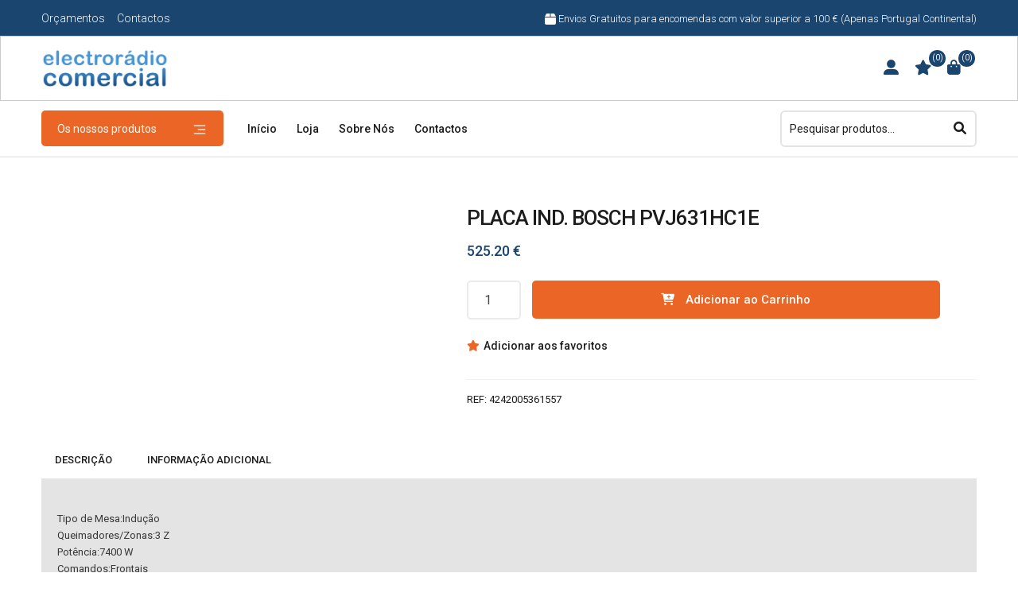

--- FILE ---
content_type: text/html; charset=UTF-8
request_url: https://www.ercomercial.com/produto/placa-ind-bosch-pvj631hc1e/
body_size: 37894
content:
<!doctype html><html lang="pt-PT"><head><meta charset="UTF-8"><meta name="viewport" content="width=device-width, initial-scale=1"><link rel="profile" href="http://gmpg.org/xfn/11"><link rel="pingback" href="https://www.ercomercial.com/xmlrpc.php"> <script data-wpmeteor-nooptimize="true" >var _wpmeteor={"gdpr":true,"rdelay":2000,"preload":true,"elementor-animations":true,"elementor-pp":true,"v":"3.4.16","rest_url":"https:\/\/www.ercomercial.com\/wp-json\/"};(()=>{try{new MutationObserver(function(){}),new Promise(function(){}),Object.assign({},{}),document.fonts.ready.then(function(){})}catch{s="wpmeteordisable=1",i=document.location.href,i.match(/[?&]wpmeteordisable/)||(o="",i.indexOf("?")==-1?i.indexOf("#")==-1?o=i+"?"+s:o=i.replace("#","?"+s+"#"):i.indexOf("#")==-1?o=i+"&"+s:o=i.replace("#","&"+s+"#"),document.location.href=o)}var s,i,o;})();</script><script data-wpmeteor-nooptimize="true" >(()=>{var v="addEventListener",ue="removeEventListener",p="getAttribute",L="setAttribute",pe="removeAttribute",N="hasAttribute",St="querySelector",F=St+"All",U="appendChild",Q="removeChild",fe="createElement",T="tagName",Ae="getOwnPropertyDescriptor",y="prototype",W="__lookupGetter__",Ee="__lookupSetter__",m="DOMContentLoaded",f="load",B="pageshow",me="error";var d=window,c=document,Te=c.documentElement;var $=console.error;var Ke=!0,X=class{constructor(){this.known=[]}init(){let t,n,s=(r,a)=>{if(Ke&&r&&r.fn&&!r.__wpmeteor){let o=function(i){return i===r?this:(c[v](m,l=>{i.call(c,r,l,"jQueryMock")}),this)};this.known.push([r,r.fn.ready,r.fn.init?.prototype?.ready]),r.fn.ready=o,r.fn.init?.prototype?.ready&&(r.fn.init.prototype.ready=o),r.__wpmeteor=!0}return r};window.jQuery||window.$,Object.defineProperty(window,"jQuery",{get(){return t},set(r){t=s(r,"jQuery")},configurable:!0}),Object.defineProperty(window,"$",{get(){return n},set(r){n=s(r,"$")},configurable:!0})}unmock(){this.known.forEach(([t,n,s])=>{t.fn.ready=n,t.fn.init?.prototype?.ready&&s&&(t.fn.init.prototype.ready=s)}),Ke=!1}};var ge="fpo:first-interaction",he="fpo:replay-captured-events";var Je="fpo:element-loaded",Se="fpo:images-loaded",M="fpo:the-end";var Z="click",V=window,Qe=V.addEventListener.bind(V),Xe=V.removeEventListener.bind(V),Ge="removeAttribute",ve="getAttribute",Gt="setAttribute",Ne=["touchstart","touchmove","touchend","touchcancel","keydown","wheel"],Ze=["mouseover","mouseout",Z],Nt=["touchstart","touchend","touchcancel","mouseover","mouseout",Z],R="data-wpmeteor-";var Ue="dispatchEvent",je=e=>{let t=new MouseEvent(Z,{view:e.view,bubbles:!0,cancelable:!0});return Object.defineProperty(t,"target",{writable:!1,value:e.target}),t},Be=class{static capture(){let t=!1,[,n,s]=`${window.Promise}`.split(/[\s[(){]+/s);if(V["__"+s+n])return;let r=[],a=o=>{if(o.target&&Ue in o.target){if(!o.isTrusted)return;if(o.cancelable&&!Ne.includes(o.type))try{o.preventDefault()}catch{}o.stopImmediatePropagation(),o.type===Z?r.push(je(o)):Nt.includes(o.type)&&r.push(o),o.target[Gt](R+o.type,!0),t||(t=!0,V[Ue](new CustomEvent(ge)))}};V.addEventListener(he,()=>{Ze.forEach(l=>Xe(l,a,{passive:!1,capture:!0})),Ne.forEach(l=>Xe(l,a,{passive:!0,capture:!0}));let o;for(;o=r.shift();){var i=o.target;i[ve](R+"touchstart")&&i[ve](R+"touchend")&&!i[ve](R+Z)?(i[ve](R+"touchmove")||r.push(je(o)),i[Ge](R+"touchstart"),i[Ge](R+"touchend")):i[Ge](R+o.type),i[Ue](o)}}),Ze.forEach(o=>Qe(o,a,{passive:!1,capture:!0})),Ne.forEach(o=>Qe(o,a,{passive:!0,capture:!0}))}};var et=Be;var j=class{constructor(){this.l=[]}emit(t,n=null){this.l[t]&&this.l[t].forEach(s=>s(n))}on(t,n){this.l[t]||=[],this.l[t].push(n)}off(t,n){this.l[t]=(this.l[t]||[]).filter(s=>s!==n)}};var D=new j;var ye=c[fe]("span");ye[L]("id","elementor-device-mode");ye[L]("class","elementor-screen-only");var Ut=!1,tt=()=>(Ut||c.body[U](ye),getComputedStyle(ye,":after").content.replace(/"/g,""));var rt=e=>e[p]("class")||"",nt=(e,t)=>e[L]("class",t),st=()=>{d[v](f,function(){let e=tt(),t=Math.max(Te.clientWidth||0,d.innerWidth||0),n=Math.max(Te.clientHeight||0,d.innerHeight||0),s=["_animation_"+e,"animation_"+e,"_animation","_animation","animation"];Array.from(c[F](".elementor-invisible")).forEach(r=>{let a=r.getBoundingClientRect();if(a.top+d.scrollY<=n&&a.left+d.scrollX<t)try{let i=JSON.parse(r[p]("data-settings"));if(i.trigger_source)return;let l=i._animation_delay||i.animation_delay||0,u,E;for(var o=0;o<s.length;o++)if(i[s[o]]){E=s[o],u=i[E];break}if(u){let q=rt(r),J=u==="none"?q:q+" animated "+u,At=setTimeout(()=>{nt(r,J.replace(/\belementor-invisible\b/,"")),s.forEach(Tt=>delete i[Tt]),r[L]("data-settings",JSON.stringify(i))},l);D.on("fi",()=>{clearTimeout(At),nt(r,rt(r).replace(new RegExp("\b"+u+"\b"),""))})}}catch(i){console.error(i)}})})};var ot="data-in-mega_smartmenus",it=()=>{let e=c[fe]("div");e.innerHTML='<span class="sub-arrow --wp-meteor"><i class="fa" aria-hidden="true"></i></span>';let t=e.firstChild,n=s=>{let r=[];for(;s=s.previousElementSibling;)r.push(s);return r};c[v](m,function(){Array.from(c[F](".pp-advanced-menu ul")).forEach(s=>{if(s[p](ot))return;(s[p]("class")||"").match(/\bmega-menu\b/)&&s[F]("ul").forEach(o=>{o[L](ot,!0)});let r=n(s),a=r.filter(o=>o).filter(o=>o[T]==="A").pop();if(a||(a=r.map(o=>Array.from(o[F]("a"))).filter(o=>o).flat().pop()),a){let o=t.cloneNode(!0);a[U](o),new MutationObserver(l=>{l.forEach(({addedNodes:u})=>{u.forEach(E=>{if(E.nodeType===1&&E[T]==="SPAN")try{a[Q](o)}catch{}})})}).observe(a,{childList:!0})}})})};var w="readystatechange",A="message";var Y="SCRIPT",g="data-wpmeteor-",b=Object.defineProperty,Ve=Object.defineProperties,P="javascript/blocked",Pe=/^\s*(application|text)\/javascript|module\s*$/i,mt="requestAnimationFrame",gt="requestIdleCallback",ie="setTimeout",Ie="__dynamic",I=d.constructor.name+"::",ce=c.constructor.name+"::",ht=function(e,t){t=t||d;for(var n=0;n<this.length;n++)e.call(t,this[n],n,this)};"NodeList"in d&&!NodeList[y].forEach&&(NodeList[y].forEach=ht);"HTMLCollection"in d&&!HTMLCollection[y].forEach&&(HTMLCollection[y].forEach=ht);_wpmeteor["elementor-animations"]&&st(),_wpmeteor["elementor-pp"]&&it();var _e=[],Le=[],ee=[],se=!1,k=[],h={},He=!1,Bt=0,H=c.visibilityState==="visible"?d[mt]:d[ie],vt=d[gt]||H;c[v]("visibilitychange",()=>{H=c.visibilityState==="visible"?d[mt]:d[ie],vt=d[gt]||H});var C=d[ie],De,z=["src","type"],x=Object,te="definePropert";x[te+"y"]=(e,t,n)=>{if(e===d&&["jQuery","onload"].indexOf(t)>=0||(e===c||e===c.body)&&["readyState","write","writeln","on"+w].indexOf(t)>=0)return["on"+w,"on"+f].indexOf(t)&&n.set&&(h["on"+w]=h["on"+w]||[],h["on"+w].push(n.set)),e;if(e instanceof HTMLScriptElement&&z.indexOf(t)>=0){if(!e[t+"__def"]){let s=x[Ae](e,t);b(e,t,{set(r){return e[t+"__set"]?e[t+"__set"].call(e,r):s.set.call(e,r)},get(){return e[t+"__get"]?e[t+"__get"].call(e):s.get.call(e)}}),e[t+"__def"]=!0}return n.get&&(e[t+"__get"]=n.get),n.set&&(e[t+"__set"]=n.set),e}return b(e,t,n)};x[te+"ies"]=(e,t)=>{for(let n in t)x[te+"y"](e,n,t[n]);for(let n of x.getOwnPropertySymbols(t))x[te+"y"](e,n,t[n]);return e};var qe=EventTarget[y][v],yt=EventTarget[y][ue],ae=qe.bind(c),Ct=yt.bind(c),G=qe.bind(d),_t=yt.bind(d),Lt=Document[y].createElement,le=Lt.bind(c),de=c.__proto__[W]("readyState").bind(c),ct="loading";b(c,"readyState",{get(){return ct},set(e){return ct=e}});var at=e=>k.filter(([t,,n],s)=>{if(!(e.indexOf(t.type)<0)){n||(n=t.target);try{let r=n.constructor.name+"::"+t.type;for(let a=0;a<h[r].length;a++)if(h[r][a]){let o=r+"::"+s+"::"+a;if(!xe[o])return!0}}catch{}}}).length,oe,xe={},K=e=>{k.forEach(([t,n,s],r)=>{if(!(e.indexOf(t.type)<0)){s||(s=t.target);try{let a=s.constructor.name+"::"+t.type;if((h[a]||[]).length)for(let o=0;o<h[a].length;o++){let i=h[a][o];if(i){let l=a+"::"+r+"::"+o;if(!xe[l]){xe[l]=!0,c.readyState=n,oe=a;try{Bt++,!i[y]||i[y].constructor===i?i.bind(s)(t):i(t)}catch(u){$(u,i)}oe=null}}}}catch(a){$(a)}}})};ae(m,e=>{k.push([new e.constructor(m,e),de(),c])});ae(w,e=>{k.push([new e.constructor(w,e),de(),c])});G(m,e=>{k.push([new e.constructor(m,e),de(),d])});G(f,e=>{He=!0,k.push([new e.constructor(f,e),de(),d]),O||K([m,w,A,f,B])});G(B,e=>{k.push([new e.constructor(B,e),de(),d]),O||K([m,w,A,f,B])});var wt=e=>{k.push([e,c.readyState,d])},Ot=d[W]("onmessage"),Rt=d[Ee]("onmessage"),Pt=()=>{_t(A,wt),(h[I+"message"]||[]).forEach(e=>{G(A,e)}),b(d,"onmessage",{get:Ot,set:Rt})};G(A,wt);var Dt=new X;Dt.init();var Fe=()=>{!O&&!se&&(O=!0,c.readyState="loading",H($e),H(S)),He||G(f,()=>{Fe()})};G(ge,()=>{Fe()});D.on(Se,()=>{Fe()});_wpmeteor.rdelay>=0&&et.capture();var re=[-1],Ce=e=>{re=re.filter(t=>t!==e.target),re.length||C(D.emit.bind(D,M))};var O=!1,S=()=>{let e=_e.shift();if(e)e[p](g+"src")?e[N]("async")||e[Ie]?(e.isConnected&&(re.push(e),setTimeout(Ce,1e3,{target:e})),Oe(e,Ce),C(S)):Oe(e,C.bind(null,S)):(e.origtype==P&&Oe(e),C(S));else if(Le.length)_e.push(...Le),Le.length=0,C(S);else if(at([m,w,A]))K([m,w,A]),C(S);else if(He)if(at([f,B,A]))K([f,B,A]),C(S);else if(re.length>1)vt(S);else if(ee.length)_e.push(...ee),ee.length=0,C(S);else{if(d.RocketLazyLoadScripts)try{RocketLazyLoadScripts.run()}catch(t){$(t)}c.readyState="complete",Pt(),Dt.unmock(),O=!1,se=!0,d[ie](()=>Ce({target:-1}))}else O=!1},xt=e=>{let t=le(Y),n=e.attributes;for(var s=n.length-1;s>=0;s--)n[s].name.startsWith(g)||t[L](n[s].name,n[s].value);let r=e[p](g+"type");r?t.type=r:t.type="text/javascript",(e.textContent||"").match(/^\s*class RocketLazyLoadScripts/)?t.textContent=e.textContent.replace(/^\s*class\s*RocketLazyLoadScripts/,"window.RocketLazyLoadScripts=class").replace("RocketLazyLoadScripts.run();",""):t.textContent=e.textContent;for(let a of["onload","onerror","onreadystatechange"])e[a]&&(t[a]=e[a]);return t},Oe=(e,t)=>{let n=e[p](g+"src");if(n){let s=qe.bind(e);e.isConnected&&t&&(s(f,t),s(me,t)),e.origtype=e[p](g+"type")||"text/javascript",e.origsrc=n,(!e.isConnected||e[N]("nomodule")||e.type&&!Pe.test(e.type))&&t&&t(new Event(f,{target:e}))}else e.origtype===P?(e.origtype=e[p](g+"type")||"text/javascript",e[pe]("integrity"),e.textContent=e.textContent+`
`):t&&t(new Event(f,{target:e}))},We=(e,t)=>{let n=(h[e]||[]).indexOf(t);if(n>=0)return h[e][n]=void 0,!0},lt=(e,t,...n)=>{if("HTMLDocument::"+m==oe&&e===m&&!t.toString().match(/jQueryMock/)){D.on(M,c[v].bind(c,e,t,...n));return}if(t&&(e===m||e===w)){let s=ce+e;h[s]=h[s]||[],h[s].push(t),se&&K([e]);return}return ae(e,t,...n)},dt=(e,t,...n)=>{if(e===m){let s=ce+e;We(s,t)}return Ct(e,t,...n)};Ve(c,{[v]:{get(){return lt},set(){return lt}},[ue]:{get(){return dt},set(){return dt}}});var ne=c.createDocumentFragment(),$e=()=>{ne.hasChildNodes()&&(c.head[U](ne),ne=c.createDocumentFragment())},ut={},we=e=>{if(e)try{let t=new URL(e,c.location.href),n=t.origin;if(n&&!ut[n]&&c.location.host!==t.host){let s=le("link");s.rel="preconnect",s.href=n,ne[U](s),ut[n]=!0,O&&H($e)}}catch{}},be={},kt=(e,t,n,s)=>{let r=le("link");r.rel=t?"modulepre"+f:"pre"+f,r.as="script",n&&r[L]("crossorigin",n),s&&r[L]("integrity",s);try{e=new URL(e,c.location.href).href}catch{}r.href=e,ne[U](r),be[e]=!0,O&&H($e)},ke=function(...e){let t=le(...e);if(!e||e[0].toUpperCase()!==Y||!O)return t;let n=t[L].bind(t),s=t[p].bind(t),r=t[pe].bind(t),a=t[N].bind(t),o=t[W]("attributes").bind(t);return z.forEach(i=>{let l=t[W](i).bind(t),u=t[Ee](i).bind(t);x[te+"y"](t,i,{set(E){return i==="type"&&E&&!Pe.test(E)?n(i,E):((i==="src"&&E||i==="type"&&E&&t.origsrc)&&n("type",P),E?n(g+i,E):r(g+i))},get(){let E=t[p](g+i);if(i==="src")try{return new URL(E,c.location.href).href}catch{}return E}}),b(t,"orig"+i,{set(E){return u(E)},get(){return l()}})}),t[L]=function(i,l){if(z.includes(i))return i==="type"&&l&&!Pe.test(l)?n(i,l):((i==="src"&&l||i==="type"&&l&&t.origsrc)&&n("type",P),l?n(g+i,l):r(g+i));n(i,l)},t[p]=function(i){let l=z.indexOf(i)>=0?s(g+i):s(i);if(i==="src")try{return new URL(l,c.location.href).href}catch{}return l},t[N]=function(i){return z.indexOf(i)>=0?a(g+i):a(i)},b(t,"attributes",{get(){return[...o()].filter(l=>l.name!=="type").map(l=>({name:l.name.match(new RegExp(g))?l.name.replace(g,""):l.name,value:l.value}))}}),t[Ie]=!0,t};Object.defineProperty(Document[y],"createElement",{set(e){e!==ke&&(De=e)},get(){return De||ke}});var Re=new Set,ze=new MutationObserver(e=>{e.forEach(({removedNodes:t,addedNodes:n,target:s})=>{t.forEach(r=>{r.nodeType===1&&Y===r[T]&&"origtype"in r&&Re.delete(r)}),n.forEach(r=>{if(r.nodeType===1)if(Y===r[T]){if("origtype"in r){if(r.origtype!==P)return}else if(r[p]("type")!==P)return;"origtype"in r||z.forEach(o=>{let i=r[W](o).bind(r),l=r[Ee](o).bind(r);b(r,"orig"+o,{set(u){return l(u)},get(){return i()}})});let a=r[p](g+"src");if(Re.has(r)&&$("Inserted twice",r),r.parentNode){Re.add(r);let o=r[p](g+"type");(a||"").match(/\/gtm.js\?/)||r[N]("async")||r[Ie]?(ee.push(r),we(a)):r[N]("defer")||o==="module"?(Le.push(r),we(a)):(a&&!r[N]("nomodule")&&!be[a]&&kt(a,o==="module",r[N]("crossorigin")&&r[p]("crossorigin"),r[p]("integrity")),_e.push(r))}else r[v](f,o=>o.target.parentNode[Q](o.target)),r[v](me,o=>o.target.parentNode[Q](o.target)),s[U](r)}else r[T]==="LINK"&&r[p]("as")==="script"&&(be[r[p]("href")]=!0)})})}),bt={childList:!0,subtree:!0};ze.observe(c.documentElement,bt);var Mt=HTMLElement[y].attachShadow;HTMLElement[y].attachShadow=function(e){let t=Mt.call(this,e);return e.mode==="open"&&ze.observe(t,bt),t};(()=>{let e=x[Ae](HTMLIFrameElement[y],"src");b(HTMLIFrameElement[y],"src",{get(){return this.dataset.fpoSrc?this.dataset.fpoSrc:e.get.call(this)},set(t){delete this.dataset.fpoSrc,e.set.call(this,t)}})})();D.on(M,()=>{(!De||De===ke)&&(Document[y].createElement=Lt,ze.disconnect()),dispatchEvent(new CustomEvent(he)),dispatchEvent(new CustomEvent(M))});var Me=e=>{let t,n;!c.currentScript||!c.currentScript.parentNode?(t=c.body,n=t.lastChild):(n=c.currentScript,t=n.parentNode);try{let s=le("div");s.innerHTML=e,Array.from(s.childNodes).forEach(r=>{r.nodeName===Y?t.insertBefore(xt(r),n):t.insertBefore(r,n)})}catch(s){$(s)}},pt=e=>Me(e+`
`);Ve(c,{write:{get(){return Me},set(e){return Me=e}},writeln:{get(){return pt},set(e){return pt=e}}});var ft=(e,t,...n)=>{if(I+m==oe&&e===m&&!t.toString().match(/jQueryMock/)){D.on(M,d[v].bind(d,e,t,...n));return}if(I+f==oe&&e===f){D.on(M,d[v].bind(d,e,t,...n));return}if(t&&(e===f||e===B||e===m||e===A&&!se)){let s=e===m?ce+e:I+e;h[s]=h[s]||[],h[s].push(t),se&&K([e]);return}return G(e,t,...n)},Et=(e,t,...n)=>{if(e===f||e===m||e===B){let s=e===m?ce+e:I+e;We(s,t)}return _t(e,t,...n)};Ve(d,{[v]:{get(){return ft},set(){return ft}},[ue]:{get(){return Et},set(){return Et}}});var Ye=e=>{let t;return{get(){return t},set(n){return t&&We(e,n),h[e]=h[e]||[],h[e].push(n),t=n}}};G(Je,e=>{let{target:t,event:n}=e.detail,s=t===d?c.body:t,r=s[p](g+"on"+n.type);s[pe](g+"on"+n.type);try{let a=new Function("event",r);t===d?d[v](f,a.bind(t,n)):a.call(t,n)}catch(a){console.err(a)}});{let e=Ye(I+f);b(d,"onload",e),ae(m,()=>{b(c.body,"onload",e)})}b(c,"onreadystatechange",Ye(ce+w));b(d,"onmessage",Ye(I+A));(()=>{let e=d.innerHeight,t=d.innerWidth,n=r=>{let o={"4g":1250,"3g":2500,"2g":2500}[(navigator.connection||{}).effectiveType]||0,i=r.getBoundingClientRect(),l={top:-1*e-o,left:-1*t-o,bottom:e+o,right:t+o};return!(i.left>=l.right||i.right<=l.left||i.top>=l.bottom||i.bottom<=l.top)},s=(r=!0)=>{let a=1,o=-1,i={},l=()=>{o++,--a||d[ie](D.emit.bind(D,Se),_wpmeteor.rdelay)};Array.from(c.getElementsByTagName("*")).forEach(u=>{let E,q,J;if(u[T]==="IMG"){let _=u.currentSrc||u.src;_&&!i[_]&&!_.match(/^data:/i)&&((u.loading||"").toLowerCase()!=="lazy"||n(u))&&(E=_)}else if(u[T]===Y)we(u[p](g+"src"));else if(u[T]==="LINK"&&u[p]("as")==="script"&&["pre"+f,"modulepre"+f].indexOf(u[p]("rel"))>=0)be[u[p]("href")]=!0;else if((q=d.getComputedStyle(u))&&(J=(q.backgroundImage||"").match(/^url\s*\((.*?)\)/i))&&(J||[]).length){let _=J[0].slice(4,-1).replace(/"/g,"");!i[_]&&!_.match(/^data:/i)&&(E=_)}if(E){i[E]=!0;let _=new Image;r&&(a++,_[v](f,l),_[v](me,l)),_.src=E}}),c.fonts.ready.then(()=>{l()})};_wpmeteor.rdelay===0?ae(m,s):G(f,s)})();})();
//1.0.42</script><script  type="javascript/blocked" data-wpmeteor-type="text/javascript" >document.documentElement.className = document.documentElement.className + ' yes-js js_active js'</script> <meta name='robots' content='index, follow, max-image-preview:large, max-snippet:-1, max-video-preview:-1' /><title>PLACA IND. BOSCH PVJ631HC1E - Electro Rádio Comercial</title><link rel="canonical" href="https://www.ercomercial.com/produto/placa-ind-bosch-pvj631hc1e/" /><meta property="og:locale" content="pt_PT" /><meta property="og:type" content="article" /><meta property="og:title" content="PLACA IND. BOSCH PVJ631HC1E - Electro Rádio Comercial" /><meta property="og:description" content="Tipo de Mesa:Indução Queimadores/Zonas:3 Z Potência:7400 WComandos:Frontais Altura:5,1 cmLargura:59,2 cmProfundidade:52,2 cmCor:Preto Características:Home ConnectControlo DirectSelect17 níveis de potênciaPerfectFry Plus: controlo da temperatura o óleoInício automáticoFunção SprintFunção MemóriaFunção PausaDeteção de recipienteProgramação do tempo de cozedura para cada zonaBloqueio de segurança para criançasIndicador de calor residualDesconexão automática de segurança Garantia:Até 3 anos, de acordo com a Legislação em [&hellip;]" /><meta property="og:url" content="https://www.ercomercial.com/produto/placa-ind-bosch-pvj631hc1e/" /><meta property="og:site_name" content="Electro Rádio Comercial" /><meta property="article:publisher" content="https://www.facebook.com/Electro-Rdio-Comercial-146646845746446/" /><meta property="article:modified_time" content="2026-01-23T13:02:03+00:00" /><meta property="og:image" content="https://www.ercomercial.com/wp-content/uploads/2024/04/A0013B29X.jpg" /><meta property="og:image:width" content="315" /><meta property="og:image:height" content="315" /><meta property="og:image:type" content="image/jpeg" /><meta name="twitter:card" content="summary_large_image" /><meta name="twitter:label1" content="Est. reading time" /><meta name="twitter:data1" content="1 minuto" /> <script type="application/ld+json" class="yoast-schema-graph">{"@context":"https://schema.org","@graph":[{"@type":"WebPage","@id":"https://www.ercomercial.com/produto/placa-ind-bosch-pvj631hc1e/","url":"https://www.ercomercial.com/produto/placa-ind-bosch-pvj631hc1e/","name":"PLACA IND. BOSCH PVJ631HC1E - Electro Rádio Comercial","isPartOf":{"@id":"https://www.ercomercial.com/#website"},"primaryImageOfPage":{"@id":"https://www.ercomercial.com/produto/placa-ind-bosch-pvj631hc1e/#primaryimage"},"image":{"@id":"https://www.ercomercial.com/produto/placa-ind-bosch-pvj631hc1e/#primaryimage"},"thumbnailUrl":"https://www.ercomercial.com/wp-content/uploads/2024/04/A0013B29X.jpg","datePublished":"2024-04-12T09:56:44+00:00","dateModified":"2026-01-23T13:02:03+00:00","breadcrumb":{"@id":"https://www.ercomercial.com/produto/placa-ind-bosch-pvj631hc1e/#breadcrumb"},"inLanguage":"pt-PT","potentialAction":[{"@type":"ReadAction","target":["https://www.ercomercial.com/produto/placa-ind-bosch-pvj631hc1e/"]}]},{"@type":"ImageObject","inLanguage":"pt-PT","@id":"https://www.ercomercial.com/produto/placa-ind-bosch-pvj631hc1e/#primaryimage","url":"https://www.ercomercial.com/wp-content/uploads/2024/04/A0013B29X.jpg","contentUrl":"https://www.ercomercial.com/wp-content/uploads/2024/04/A0013B29X.jpg","width":315,"height":315},{"@type":"BreadcrumbList","@id":"https://www.ercomercial.com/produto/placa-ind-bosch-pvj631hc1e/#breadcrumb","itemListElement":[{"@type":"ListItem","position":1,"name":"Início","item":"https://www.ercomercial.com/"},{"@type":"ListItem","position":2,"name":"Loja","item":"https://www.ercomercial.com/loja-online/"},{"@type":"ListItem","position":3,"name":"PLACA IND. BOSCH PVJ631HC1E"}]},{"@type":"WebSite","@id":"https://www.ercomercial.com/#website","url":"https://www.ercomercial.com/","name":"Electro Rádio Comercial","description":"","publisher":{"@id":"https://www.ercomercial.com/#organization"},"potentialAction":[{"@type":"SearchAction","target":{"@type":"EntryPoint","urlTemplate":"https://www.ercomercial.com/?s={search_term_string}"},"query-input":{"@type":"PropertyValueSpecification","valueRequired":true,"valueName":"search_term_string"}}],"inLanguage":"pt-PT"},{"@type":"Organization","@id":"https://www.ercomercial.com/#organization","name":"Electro Rádio Comercial","url":"https://www.ercomercial.com/","logo":{"@type":"ImageObject","inLanguage":"pt-PT","@id":"https://www.ercomercial.com/#/schema/logo/image/","url":"https://www.ercomercial.com/wp-content/uploads/2022/04/logo.png","contentUrl":"https://www.ercomercial.com/wp-content/uploads/2022/04/logo.png","width":350,"height":110,"caption":"Electro Rádio Comercial"},"image":{"@id":"https://www.ercomercial.com/#/schema/logo/image/"},"sameAs":["https://www.facebook.com/Electro-Rdio-Comercial-146646845746446/"]}]}</script> <link rel='dns-prefetch' href='//code.jquery.com' /><link rel='dns-prefetch' href='//fonts.googleapis.com' /><link rel="alternate" type="application/rss+xml" title="Electro Rádio Comercial &raquo; Feed" href="https://www.ercomercial.com/feed/" /><link rel="alternate" type="application/rss+xml" title="Electro Rádio Comercial &raquo; Feed de comentários" href="https://www.ercomercial.com/comments/feed/" /><link rel="alternate" title="oEmbed (JSON)" type="application/json+oembed" href="https://www.ercomercial.com/wp-json/oembed/1.0/embed?url=https%3A%2F%2Fwww.ercomercial.com%2Fproduto%2Fplaca-ind-bosch-pvj631hc1e%2F" /><link rel="alternate" title="oEmbed (XML)" type="text/xml+oembed" href="https://www.ercomercial.com/wp-json/oembed/1.0/embed?url=https%3A%2F%2Fwww.ercomercial.com%2Fproduto%2Fplaca-ind-bosch-pvj631hc1e%2F&#038;format=xml" /><style id='wp-img-auto-sizes-contain-inline-css'>img:is([sizes=auto i],[sizes^="auto," i]){contain-intrinsic-size:3000px 1500px}</style><link rel='stylesheet' id='font-awesome-css' href='https://www.ercomercial.com/wp-content/plugins/load-more-products-for-woocommerce/berocket/assets/css/font-awesome.min.css?ver=6.9' media='all' /><style id='font-awesome-inline-css'>[data-font=FontAwesome]:before{font-family:'FontAwesome' !important;content:attr(data-icon) !important;speak:none !important;font-weight:400 !important;font-variant:normal !important;text-transform:none !important;line-height:1 !important;font-style:normal !important;-webkit-font-smoothing:antialiased !important;-moz-osx-font-smoothing:grayscale !important}</style><style id='wp-emoji-styles-inline-css'>img.wp-smiley,img.emoji{display:inline !important;border:none !important;box-shadow:none !important;height:1em !important;width:1em !important;margin:0 .07em !important;vertical-align:-.1em !important;background:0 0 !important;padding:0 !important}</style><link rel='stylesheet' id='wp-block-library-css' href='https://www.ercomercial.com/wp-includes/css/dist/block-library/style.min.css?ver=6.9' media='all' /><style id='wp-block-archives-inline-css'>.wp-block-archives{box-sizing:border-box}.wp-block-archives-dropdown label{display:block}</style><style id='wp-block-categories-inline-css'>.wp-block-categories{box-sizing:border-box}.wp-block-categories.alignleft{margin-right:2em}.wp-block-categories.alignright{margin-left:2em}.wp-block-categories.wp-block-categories-dropdown.aligncenter{text-align:center}.wp-block-categories .wp-block-categories__label{display:block;width:100%}</style><style id='wp-block-heading-inline-css'>h1:where(.wp-block-heading).has-background,h2:where(.wp-block-heading).has-background,h3:where(.wp-block-heading).has-background,h4:where(.wp-block-heading).has-background,h5:where(.wp-block-heading).has-background,h6:where(.wp-block-heading).has-background{padding:1.25em 2.375em}h1.has-text-align-left[style*=writing-mode]:where([style*=vertical-lr]),h1.has-text-align-right[style*=writing-mode]:where([style*=vertical-rl]),h2.has-text-align-left[style*=writing-mode]:where([style*=vertical-lr]),h2.has-text-align-right[style*=writing-mode]:where([style*=vertical-rl]),h3.has-text-align-left[style*=writing-mode]:where([style*=vertical-lr]),h3.has-text-align-right[style*=writing-mode]:where([style*=vertical-rl]),h4.has-text-align-left[style*=writing-mode]:where([style*=vertical-lr]),h4.has-text-align-right[style*=writing-mode]:where([style*=vertical-rl]),h5.has-text-align-left[style*=writing-mode]:where([style*=vertical-lr]),h5.has-text-align-right[style*=writing-mode]:where([style*=vertical-rl]),h6.has-text-align-left[style*=writing-mode]:where([style*=vertical-lr]),h6.has-text-align-right[style*=writing-mode]:where([style*=vertical-rl]){rotate:180deg}</style><style id='wp-block-latest-comments-inline-css'>ol.wp-block-latest-comments{box-sizing:border-box;margin-left:0}:where(.wp-block-latest-comments:not([style*=line-height] .wp-block-latest-comments__comment)){line-height:1.1}:where(.wp-block-latest-comments:not([style*=line-height] .wp-block-latest-comments__comment-excerpt p)){line-height:1.8}.has-dates :where(.wp-block-latest-comments:not([style*=line-height])),.has-excerpts :where(.wp-block-latest-comments:not([style*=line-height])){line-height:1.5}.wp-block-latest-comments .wp-block-latest-comments{padding-left:0}.wp-block-latest-comments__comment{list-style:none;margin-bottom:1em}.has-avatars .wp-block-latest-comments__comment{list-style:none;min-height:2.25em}.has-avatars .wp-block-latest-comments__comment .wp-block-latest-comments__comment-excerpt,.has-avatars .wp-block-latest-comments__comment .wp-block-latest-comments__comment-meta{margin-left:3.25em}.wp-block-latest-comments__comment-excerpt p{font-size:.875em;margin:.36em 0 1.4em}.wp-block-latest-comments__comment-date{display:block;font-size:.75em}.wp-block-latest-comments .avatar,.wp-block-latest-comments__comment-avatar{border-radius:1.5em;display:block;float:left;height:2.5em;margin-right:.75em;width:2.5em}.wp-block-latest-comments[class*=-font-size] a,.wp-block-latest-comments[style*=font-size] a{font-size:inherit}</style><style id='wp-block-latest-posts-inline-css'>.wp-block-latest-posts{box-sizing:border-box}.wp-block-latest-posts.alignleft{margin-right:2em}.wp-block-latest-posts.alignright{margin-left:2em}.wp-block-latest-posts.wp-block-latest-posts__list{list-style:none}.wp-block-latest-posts.wp-block-latest-posts__list li{clear:both;overflow-wrap:break-word}.wp-block-latest-posts.is-grid{display:flex;flex-wrap:wrap}.wp-block-latest-posts.is-grid li{margin:0 1.25em 1.25em 0;width:100%}@media (min-width:600px){.wp-block-latest-posts.columns-2 li{width:calc(50% - .625em)}.wp-block-latest-posts.columns-2 li:nth-child(2n){margin-right:0}.wp-block-latest-posts.columns-3 li{width:calc(33.33333% - .83333em)}.wp-block-latest-posts.columns-3 li:nth-child(3n){margin-right:0}.wp-block-latest-posts.columns-4 li{width:calc(25% - .9375em)}.wp-block-latest-posts.columns-4 li:nth-child(4n){margin-right:0}.wp-block-latest-posts.columns-5 li{width:calc(20% - 1em)}.wp-block-latest-posts.columns-5 li:nth-child(5n){margin-right:0}.wp-block-latest-posts.columns-6 li{width:calc(16.66667% - 1.04167em)}.wp-block-latest-posts.columns-6 li:nth-child(6n){margin-right:0}}:root :where(.wp-block-latest-posts.is-grid){padding:0}:root :where(.wp-block-latest-posts.wp-block-latest-posts__list){padding-left:0}.wp-block-latest-posts__post-author,.wp-block-latest-posts__post-date{display:block;font-size:.8125em}.wp-block-latest-posts__post-excerpt,.wp-block-latest-posts__post-full-content{margin-bottom:1em;margin-top:.5em}.wp-block-latest-posts__featured-image a{display:inline-block}.wp-block-latest-posts__featured-image img{height:auto;max-width:100%;width:auto}.wp-block-latest-posts__featured-image.alignleft{float:left;margin-right:1em}.wp-block-latest-posts__featured-image.alignright{float:right;margin-left:1em}.wp-block-latest-posts__featured-image.aligncenter{margin-bottom:1em;text-align:center}</style><style id='wp-block-search-inline-css'>.wp-block-search__button{margin-left:10px;word-break:normal}.wp-block-search__button.has-icon{line-height:0}.wp-block-search__button svg{height:1.25em;min-height:24px;min-width:24px;width:1.25em;fill:currentColor;vertical-align:text-bottom}:where(.wp-block-search__button){border:1px solid #ccc;padding:6px 10px}.wp-block-search__inside-wrapper{display:flex;flex:auto;flex-wrap:nowrap;max-width:100%}.wp-block-search__label{width:100%}.wp-block-search.wp-block-search__button-only .wp-block-search__button{box-sizing:border-box;display:flex;flex-shrink:0;justify-content:center;margin-left:0;max-width:100%}.wp-block-search.wp-block-search__button-only .wp-block-search__inside-wrapper{min-width:0!important;transition-property:width}.wp-block-search.wp-block-search__button-only .wp-block-search__input{flex-basis:100%;transition-duration:.3s}.wp-block-search.wp-block-search__button-only.wp-block-search__searchfield-hidden,.wp-block-search.wp-block-search__button-only.wp-block-search__searchfield-hidden .wp-block-search__inside-wrapper{overflow:hidden}.wp-block-search.wp-block-search__button-only.wp-block-search__searchfield-hidden .wp-block-search__input{border-left-width:0!important;border-right-width:0!important;flex-basis:0;flex-grow:0;margin:0;min-width:0!important;padding-left:0!important;padding-right:0!important;width:0!important}:where(.wp-block-search__input){appearance:none;border:1px solid #949494;flex-grow:1;font-family:inherit;font-size:inherit;font-style:inherit;font-weight:inherit;letter-spacing:inherit;line-height:inherit;margin-left:0;margin-right:0;min-width:3rem;padding:8px;text-decoration:unset!important;text-transform:inherit}:where(.wp-block-search__button-inside .wp-block-search__inside-wrapper){background-color:#fff;border:1px solid #949494;box-sizing:border-box;padding:4px}:where(.wp-block-search__button-inside .wp-block-search__inside-wrapper) .wp-block-search__input{border:none;border-radius:0;padding:0 4px}:where(.wp-block-search__button-inside .wp-block-search__inside-wrapper) .wp-block-search__input:focus{outline:none}:where(.wp-block-search__button-inside .wp-block-search__inside-wrapper) :where(.wp-block-search__button){padding:4px 8px}.wp-block-search.aligncenter .wp-block-search__inside-wrapper{margin:auto}.wp-block[data-align=right] .wp-block-search.wp-block-search__button-only .wp-block-search__inside-wrapper{float:right}</style><style id='wp-block-search-theme-inline-css'>.wp-block-search .wp-block-search__label{font-weight:700}.wp-block-search__button{border:1px solid #ccc;padding:.375em .625em}</style><style id='wp-block-group-inline-css'>.wp-block-group{box-sizing:border-box}:where(.wp-block-group.wp-block-group-is-layout-constrained){position:relative}</style><style id='wp-block-group-theme-inline-css'>:where(.wp-block-group.has-background){padding:1.25em 2.375em}</style><link rel='stylesheet' id='wc-blocks-style-css' href='https://www.ercomercial.com/wp-content/cache/autoptimize/css/autoptimize_single_e2d671c403c7e2bd09b3b298c748d0db.css?ver=wc-10.3.6' media='all' /><style id='global-styles-inline-css'>:root{--wp--preset--aspect-ratio--square:1;--wp--preset--aspect-ratio--4-3:4/3;--wp--preset--aspect-ratio--3-4:3/4;--wp--preset--aspect-ratio--3-2:3/2;--wp--preset--aspect-ratio--2-3:2/3;--wp--preset--aspect-ratio--16-9:16/9;--wp--preset--aspect-ratio--9-16:9/16;--wp--preset--color--black:#000;--wp--preset--color--cyan-bluish-gray:#abb8c3;--wp--preset--color--white:#fff;--wp--preset--color--pale-pink:#f78da7;--wp--preset--color--vivid-red:#cf2e2e;--wp--preset--color--luminous-vivid-orange:#ff6900;--wp--preset--color--luminous-vivid-amber:#fcb900;--wp--preset--color--light-green-cyan:#7bdcb5;--wp--preset--color--vivid-green-cyan:#00d084;--wp--preset--color--pale-cyan-blue:#8ed1fc;--wp--preset--color--vivid-cyan-blue:#0693e3;--wp--preset--color--vivid-purple:#9b51e0;--wp--preset--gradient--vivid-cyan-blue-to-vivid-purple:linear-gradient(135deg,#0693e3 0%,#9b51e0 100%);--wp--preset--gradient--light-green-cyan-to-vivid-green-cyan:linear-gradient(135deg,#7adcb4 0%,#00d082 100%);--wp--preset--gradient--luminous-vivid-amber-to-luminous-vivid-orange:linear-gradient(135deg,#fcb900 0%,#ff6900 100%);--wp--preset--gradient--luminous-vivid-orange-to-vivid-red:linear-gradient(135deg,#ff6900 0%,#cf2e2e 100%);--wp--preset--gradient--very-light-gray-to-cyan-bluish-gray:linear-gradient(135deg,#eee 0%,#a9b8c3 100%);--wp--preset--gradient--cool-to-warm-spectrum:linear-gradient(135deg,#4aeadc 0%,#9778d1 20%,#cf2aba 40%,#ee2c82 60%,#fb6962 80%,#fef84c 100%);--wp--preset--gradient--blush-light-purple:linear-gradient(135deg,#ffceec 0%,#9896f0 100%);--wp--preset--gradient--blush-bordeaux:linear-gradient(135deg,#fecda5 0%,#fe2d2d 50%,#6b003e 100%);--wp--preset--gradient--luminous-dusk:linear-gradient(135deg,#ffcb70 0%,#c751c0 50%,#4158d0 100%);--wp--preset--gradient--pale-ocean:linear-gradient(135deg,#fff5cb 0%,#b6e3d4 50%,#33a7b5 100%);--wp--preset--gradient--electric-grass:linear-gradient(135deg,#caf880 0%,#71ce7e 100%);--wp--preset--gradient--midnight:linear-gradient(135deg,#020381 0%,#2874fc 100%);--wp--preset--font-size--small:14px;--wp--preset--font-size--medium:23px;--wp--preset--font-size--large:26px;--wp--preset--font-size--x-large:42px;--wp--preset--font-size--normal:16px;--wp--preset--font-size--huge:37px;--wp--preset--spacing--20:.44rem;--wp--preset--spacing--30:.67rem;--wp--preset--spacing--40:1rem;--wp--preset--spacing--50:1.5rem;--wp--preset--spacing--60:2.25rem;--wp--preset--spacing--70:3.38rem;--wp--preset--spacing--80:5.06rem;--wp--preset--shadow--natural:6px 6px 9px rgba(0,0,0,.2);--wp--preset--shadow--deep:12px 12px 50px rgba(0,0,0,.4);--wp--preset--shadow--sharp:6px 6px 0px rgba(0,0,0,.2);--wp--preset--shadow--outlined:6px 6px 0px -3px #fff,6px 6px #000;--wp--preset--shadow--crisp:6px 6px 0px #000}:where(.is-layout-flex){gap:.5em}:where(.is-layout-grid){gap:.5em}body .is-layout-flex{display:flex}.is-layout-flex{flex-wrap:wrap;align-items:center}.is-layout-flex>:is(*,div){margin:0}body .is-layout-grid{display:grid}.is-layout-grid>:is(*,div){margin:0}:where(.wp-block-columns.is-layout-flex){gap:2em}:where(.wp-block-columns.is-layout-grid){gap:2em}:where(.wp-block-post-template.is-layout-flex){gap:1.25em}:where(.wp-block-post-template.is-layout-grid){gap:1.25em}.has-black-color{color:var(--wp--preset--color--black) !important}.has-cyan-bluish-gray-color{color:var(--wp--preset--color--cyan-bluish-gray) !important}.has-white-color{color:var(--wp--preset--color--white) !important}.has-pale-pink-color{color:var(--wp--preset--color--pale-pink) !important}.has-vivid-red-color{color:var(--wp--preset--color--vivid-red) !important}.has-luminous-vivid-orange-color{color:var(--wp--preset--color--luminous-vivid-orange) !important}.has-luminous-vivid-amber-color{color:var(--wp--preset--color--luminous-vivid-amber) !important}.has-light-green-cyan-color{color:var(--wp--preset--color--light-green-cyan) !important}.has-vivid-green-cyan-color{color:var(--wp--preset--color--vivid-green-cyan) !important}.has-pale-cyan-blue-color{color:var(--wp--preset--color--pale-cyan-blue) !important}.has-vivid-cyan-blue-color{color:var(--wp--preset--color--vivid-cyan-blue) !important}.has-vivid-purple-color{color:var(--wp--preset--color--vivid-purple) !important}.has-black-background-color{background-color:var(--wp--preset--color--black) !important}.has-cyan-bluish-gray-background-color{background-color:var(--wp--preset--color--cyan-bluish-gray) !important}.has-white-background-color{background-color:var(--wp--preset--color--white) !important}.has-pale-pink-background-color{background-color:var(--wp--preset--color--pale-pink) !important}.has-vivid-red-background-color{background-color:var(--wp--preset--color--vivid-red) !important}.has-luminous-vivid-orange-background-color{background-color:var(--wp--preset--color--luminous-vivid-orange) !important}.has-luminous-vivid-amber-background-color{background-color:var(--wp--preset--color--luminous-vivid-amber) !important}.has-light-green-cyan-background-color{background-color:var(--wp--preset--color--light-green-cyan) !important}.has-vivid-green-cyan-background-color{background-color:var(--wp--preset--color--vivid-green-cyan) !important}.has-pale-cyan-blue-background-color{background-color:var(--wp--preset--color--pale-cyan-blue) !important}.has-vivid-cyan-blue-background-color{background-color:var(--wp--preset--color--vivid-cyan-blue) !important}.has-vivid-purple-background-color{background-color:var(--wp--preset--color--vivid-purple) !important}.has-black-border-color{border-color:var(--wp--preset--color--black) !important}.has-cyan-bluish-gray-border-color{border-color:var(--wp--preset--color--cyan-bluish-gray) !important}.has-white-border-color{border-color:var(--wp--preset--color--white) !important}.has-pale-pink-border-color{border-color:var(--wp--preset--color--pale-pink) !important}.has-vivid-red-border-color{border-color:var(--wp--preset--color--vivid-red) !important}.has-luminous-vivid-orange-border-color{border-color:var(--wp--preset--color--luminous-vivid-orange) !important}.has-luminous-vivid-amber-border-color{border-color:var(--wp--preset--color--luminous-vivid-amber) !important}.has-light-green-cyan-border-color{border-color:var(--wp--preset--color--light-green-cyan) !important}.has-vivid-green-cyan-border-color{border-color:var(--wp--preset--color--vivid-green-cyan) !important}.has-pale-cyan-blue-border-color{border-color:var(--wp--preset--color--pale-cyan-blue) !important}.has-vivid-cyan-blue-border-color{border-color:var(--wp--preset--color--vivid-cyan-blue) !important}.has-vivid-purple-border-color{border-color:var(--wp--preset--color--vivid-purple) !important}.has-vivid-cyan-blue-to-vivid-purple-gradient-background{background:var(--wp--preset--gradient--vivid-cyan-blue-to-vivid-purple) !important}.has-light-green-cyan-to-vivid-green-cyan-gradient-background{background:var(--wp--preset--gradient--light-green-cyan-to-vivid-green-cyan) !important}.has-luminous-vivid-amber-to-luminous-vivid-orange-gradient-background{background:var(--wp--preset--gradient--luminous-vivid-amber-to-luminous-vivid-orange) !important}.has-luminous-vivid-orange-to-vivid-red-gradient-background{background:var(--wp--preset--gradient--luminous-vivid-orange-to-vivid-red) !important}.has-very-light-gray-to-cyan-bluish-gray-gradient-background{background:var(--wp--preset--gradient--very-light-gray-to-cyan-bluish-gray) !important}.has-cool-to-warm-spectrum-gradient-background{background:var(--wp--preset--gradient--cool-to-warm-spectrum) !important}.has-blush-light-purple-gradient-background{background:var(--wp--preset--gradient--blush-light-purple) !important}.has-blush-bordeaux-gradient-background{background:var(--wp--preset--gradient--blush-bordeaux) !important}.has-luminous-dusk-gradient-background{background:var(--wp--preset--gradient--luminous-dusk) !important}.has-pale-ocean-gradient-background{background:var(--wp--preset--gradient--pale-ocean) !important}.has-electric-grass-gradient-background{background:var(--wp--preset--gradient--electric-grass) !important}.has-midnight-gradient-background{background:var(--wp--preset--gradient--midnight) !important}.has-small-font-size{font-size:var(--wp--preset--font-size--small) !important}.has-medium-font-size{font-size:var(--wp--preset--font-size--medium) !important}.has-large-font-size{font-size:var(--wp--preset--font-size--large) !important}.has-x-large-font-size{font-size:var(--wp--preset--font-size--x-large) !important}</style><style id='classic-theme-styles-inline-css'>/*! This file is auto-generated */
.wp-block-button__link{color:#fff;background-color:#32373c;border-radius:9999px;box-shadow:none;text-decoration:none;padding:calc(.667em + 2px) calc(1.333em + 2px);font-size:1.125em}.wp-block-file__button{background:#32373c;color:#fff;text-decoration:none}</style><link rel='stylesheet' id='wp-components-css' href='https://www.ercomercial.com/wp-includes/css/dist/components/style.min.css?ver=6.9' media='all' /><link rel='stylesheet' id='wp-preferences-css' href='https://www.ercomercial.com/wp-includes/css/dist/preferences/style.min.css?ver=6.9' media='all' /><link rel='stylesheet' id='wp-block-editor-css' href='https://www.ercomercial.com/wp-includes/css/dist/block-editor/style.min.css?ver=6.9' media='all' /><link rel='stylesheet' id='popup-maker-block-library-style-css' href='https://www.ercomercial.com/wp-content/cache/autoptimize/css/autoptimize_single_9963176ef6137ecf4405a5ccd36aa797.css?ver=dbea705cfafe089d65f1' media='all' /><link rel='stylesheet' id='storefront-gutenberg-blocks-css' href='https://www.ercomercial.com/wp-content/cache/autoptimize/css/autoptimize_single_cedddcabce649efca260ecf34a307153.css?ver=6.9' media='all' /><style id='storefront-gutenberg-blocks-inline-css'>.wp-block-button__link:not(.has-text-color){color:#333}.wp-block-button__link:not(.has-text-color):hover,.wp-block-button__link:not(.has-text-color):focus,.wp-block-button__link:not(.has-text-color):active{color:#333}.wp-block-button__link:not(.has-background){background-color:#eee}.wp-block-button__link:not(.has-background):hover,.wp-block-button__link:not(.has-background):focus,.wp-block-button__link:not(.has-background):active{border-color:#d5d5d5;background-color:#d5d5d5}.wp-block-quote footer,.wp-block-quote cite,.wp-block-quote__citation{color:#6d6d6d}.wp-block-pullquote cite,.wp-block-pullquote footer,.wp-block-pullquote__citation{color:#6d6d6d}.wp-block-image figcaption{color:#6d6d6d}.wp-block-separator.is-style-dots:before{color:#333}.wp-block-file a.wp-block-file__button{color:#333;background-color:#eee;border-color:#eee}.wp-block-file a.wp-block-file__button:hover,.wp-block-file a.wp-block-file__button:focus,.wp-block-file a.wp-block-file__button:active{color:#333;background-color:#d5d5d5}.wp-block-code,.wp-block-preformatted pre{color:#6d6d6d}.wp-block-table:not(.has-background):not(.is-style-stripes) tbody tr:nth-child(2n) td{background-color:#fdfdfd}.wp-block-cover .wp-block-cover__inner-container h1:not(.has-text-color),.wp-block-cover .wp-block-cover__inner-container h2:not(.has-text-color),.wp-block-cover .wp-block-cover__inner-container h3:not(.has-text-color),.wp-block-cover .wp-block-cover__inner-container h4:not(.has-text-color),.wp-block-cover .wp-block-cover__inner-container h5:not(.has-text-color),.wp-block-cover .wp-block-cover__inner-container h6:not(.has-text-color){color:#000}.wc-block-components-price-slider__range-input-progress,.rtl .wc-block-components-price-slider__range-input-progress{--range-color:#7f54b3}@media all and (-ms-high-contrast:none),(-ms-high-contrast:active){.wc-block-components-price-slider__range-input-progress{background:#7f54b3}}.wc-block-components-button:not(.is-link){background-color:#333;color:#fff}.wc-block-components-button:not(.is-link):hover,.wc-block-components-button:not(.is-link):focus,.wc-block-components-button:not(.is-link):active{background-color:#1a1a1a;color:#fff}.wc-block-components-button:not(.is-link):disabled{background-color:#333;color:#fff}.wc-block-cart__submit-container{background-color:#fff}.wc-block-cart__submit-container:before{color:rgba(220,220,220,.5)}.wc-block-components-order-summary-item__quantity{background-color:#fff;border-color:#6d6d6d;box-shadow:0 0 0 2px #fff;color:#6d6d6d}</style><style id='woocommerce-inline-inline-css'>.woocommerce form .form-row .required{visibility:visible}</style><link rel='stylesheet' id='yith-wcwtl-style-css' href='https://www.ercomercial.com/wp-content/cache/autoptimize/css/autoptimize_single_c4fca1433adae6a1ef088aea523b84c3.css?ver=1.9.5' media='all' /><style id='yith-wcwtl-style-inline-css'>#yith-wcwtl-output .button.alt{background:#a46497;color:#fff}#yith-wcwtl-output .button.alt:hover{background:#935386;color:#fff}#yith-wcwtl-output .button.button-leave.alt{background:#a46497;color:#fff}#yith-wcwtl-output .button.button-leave.alt:hover{background:#935386;color:#fff}#yith-wcwtl-output p,#yith-wcwtl-output label{font-size:14px;color:#333}</style><link rel='stylesheet' id='jquery-selectBox-css' href='https://www.ercomercial.com/wp-content/cache/autoptimize/css/autoptimize_single_eade318fbed91c096467dffa56406638.css?ver=1.2.0' media='all' /><link rel='stylesheet' id='yith-wcwl-font-awesome-css' href='https://www.ercomercial.com/wp-content/cache/autoptimize/css/autoptimize_single_d3ec229e04c8634c88cc4cb3f2934c11.css?ver=4.7.0' media='all' /><link rel='stylesheet' id='woocommerce_prettyPhoto_css-css' href='https://www.ercomercial.com/wp-content/cache/autoptimize/css/autoptimize_single_79ddccef2aa8b3768ee846135f33877b.css?ver=3.1.6' media='all' /><link rel='stylesheet' id='yith-wcwl-main-css' href='https://www.ercomercial.com/wp-content/cache/autoptimize/css/autoptimize_single_0e0e449c520c24aadca2d8a999bea845.css?ver=3.4.0' media='all' /><style id='yith-wcwl-main-inline-css'>.yith-wcwl-share li a{color:#fff}.yith-wcwl-share li a:hover{color:#fff}.yith-wcwl-share a.facebook{background:#39599e;background-color:#39599e}.yith-wcwl-share a.facebook:hover{background:#595a5a;background-color:#595a5a}.yith-wcwl-share a.twitter{background:#45afe2;background-color:#45afe2}.yith-wcwl-share a.twitter:hover{background:#595a5a;background-color:#595a5a}.yith-wcwl-share a.email{background:#fbb102;background-color:#fbb102}.yith-wcwl-share a.email:hover{background:#595a5a;background-color:#595a5a}.yith-wcwl-share a.whatsapp{background:#00a901;background-color:#00a901}.yith-wcwl-share a.whatsapp:hover{background:#595a5a;background-color:#595a5a}</style><link rel='stylesheet' id='brands-styles-css' href='https://www.ercomercial.com/wp-content/cache/autoptimize/css/autoptimize_single_48d56016b20f151be4f24ba6d0eb1be4.css?ver=10.3.6' media='all' /><link rel='stylesheet' id='styles-css' href='https://www.ercomercial.com/wp-content/cache/autoptimize/css/autoptimize_single_ca331ae8c7ced7a9cce8181e885be23e.css?ver=1.1' media='all' /><link rel='stylesheet' id='fa-css-css' href='https://www.ercomercial.com/wp-content/themes/ercomercial-child/assets/scss/all.min.css?ver=1.1' media='all' /><link rel='stylesheet' id='bootstrap-css-css' href='https://www.ercomercial.com/wp-content/themes/ercomercial-child/libs/css/bootstrap.min.css?ver=1.1' media='all' /><link rel='stylesheet' id='owl-css-css' href='https://www.ercomercial.com/wp-content/themes/ercomercial-child/libs/css/owl.carousel.min.css?ver=1.1' media='all' /><link rel='stylesheet' id='owl-theme-css-css' href='https://www.ercomercial.com/wp-content/themes/ercomercial-child/libs/css/owl.theme.default.min.css?ver=1.1' media='all' /><link rel='stylesheet' id='jquery-ui-styles-css' href='https://www.ercomercial.com/wp-content/cache/autoptimize/css/autoptimize_single_c4a88ec0cb998929a670c0c58d7dc526.css?ver=1.1' media='all' /><link rel='stylesheet' id='jquery-ui-css-css' href='//code.jquery.com/ui/1.12.1/themes/base/jquery-ui.css?ver=6.9' media='screen' /><link rel='stylesheet' id='storefront-style-css' href='https://www.ercomercial.com/wp-content/cache/autoptimize/css/autoptimize_single_4807d7a577f9bd75683ae58ff58853da.css?ver=6.9' media='all' /><style id='storefront-style-inline-css'>.main-navigation ul li a,.site-title a,ul.menu li a,.site-branding h1 a,button.menu-toggle,button.menu-toggle:hover,.handheld-navigation .dropdown-toggle{color:#333}button.menu-toggle,button.menu-toggle:hover{border-color:#333}.main-navigation ul li a:hover,.main-navigation ul li:hover>a,.site-title a:hover,.site-header ul.menu li.current-menu-item>a{color:#747474}table:not(.has-background) th{background-color:#f8f8f8}table:not(.has-background) tbody td{background-color:#fdfdfd}table:not(.has-background) tbody tr:nth-child(2n) td,fieldset,fieldset legend{background-color:#fbfbfb}.site-header,.secondary-navigation ul ul,.main-navigation ul.menu>li.menu-item-has-children:after,.secondary-navigation ul.menu ul,.storefront-handheld-footer-bar,.storefront-handheld-footer-bar ul li>a,.storefront-handheld-footer-bar ul li.search .site-search,button.menu-toggle,button.menu-toggle:hover{background-color:#fff}p.site-description,.site-header,.storefront-handheld-footer-bar{color:#404040}button.menu-toggle:after,button.menu-toggle:before,button.menu-toggle span:before{background-color:#333}.widget h1{border-bottom-color:#333}body,.secondary-navigation a{color:#6d6d6d}.widget-area .widget a,.hentry .entry-header .posted-on a,.hentry .entry-header .post-author a,.hentry .entry-header .post-comments a,.hentry .entry-header .byline a{color:#727272}a{color:#7f54b3}a:focus,button:focus,.button.alt:focus,input:focus,textarea:focus,input[type=button]:focus,input[type=reset]:focus,input[type=submit]:focus,input[type=email]:focus,input[type=tel]:focus,input[type=url]:focus,input[type=password]:focus,input[type=search]:focus{outline-color:#7f54b3}button,input[type=button],input[type=reset],input[type=submit],.button,.widget a.button{background-color:#eee;border-color:#eee;color:#333}button:hover,input[type=button]:hover,input[type=reset]:hover,input[type=submit]:hover,.button:hover,.widget a.button:hover{background-color:#d5d5d5;border-color:#d5d5d5;color:#333}button.alt,input[type=button].alt,input[type=reset].alt,input[type=submit].alt,.button.alt,.widget-area .widget a.button.alt{background-color:#333;border-color:#333;color:#fff}button.alt:hover,input[type=button].alt:hover,input[type=reset].alt:hover,input[type=submit].alt:hover,.button.alt:hover,.widget-area .widget a.button.alt:hover{background-color:#1a1a1a;border-color:#1a1a1a;color:#fff}.pagination .page-numbers li .page-numbers.current{background-color:#e6e6e6;color:#636363}#comments .comment-list .comment-content .comment-text{background-color:#f8f8f8}.site-footer{background-color:#f0f0f0;color:#6d6d6d}.site-footer a:not(.button):not(.components-button){color:#333}.site-footer .storefront-handheld-footer-bar a:not(.button):not(.components-button){color:#333}.site-footer h1,.site-footer h2,.site-footer h3,.site-footer h4,.site-footer h5,.site-footer h6,.site-footer .widget .widget-title,.site-footer .widget .widgettitle{color:#333}.page-template-template-homepage.has-post-thumbnail .type-page.has-post-thumbnail .entry-title{color:#000}.page-template-template-homepage.has-post-thumbnail .type-page.has-post-thumbnail .entry-content{color:#000}@media screen and (min-width:768px){.secondary-navigation ul.menu a:hover{color:#595959}.secondary-navigation ul.menu a{color:#404040}.main-navigation ul.menu ul.sub-menu,.main-navigation ul.nav-menu ul.children{background-color:#f0f0f0}.site-header{border-bottom-color:#f0f0f0}}</style><link rel='stylesheet' id='storefront-icons-css' href='https://www.ercomercial.com/wp-content/cache/autoptimize/css/autoptimize_single_8bc9c58db7bb2eafd8ae9ca0223d92ab.css?ver=6.9' media='all' /><link rel='stylesheet' id='storefront-fonts-css' href='https://fonts.googleapis.com/css?family=Source+Sans+Pro%3A400%2C300%2C300italic%2C400italic%2C600%2C700%2C900&#038;subset=latin%2Clatin-ext&#038;ver=6.9' media='all' /><link rel='stylesheet' id='storefront-woocommerce-style-css' href='https://www.ercomercial.com/wp-content/cache/autoptimize/css/autoptimize_single_b7529793c6de1948d17b871efff2f7fd.css?ver=6.9' media='all' /><style id='storefront-woocommerce-style-inline-css'>@font-face{font-family:star;src:url(https://www.ercomercial.com/wp-content/plugins/woocommerce/assets/fonts/star.eot);src:url(https://www.ercomercial.com/wp-content/plugins/woocommerce/assets/fonts/star.eot?#iefix) format("embedded-opentype"),url(https://www.ercomercial.com/wp-content/plugins/woocommerce/assets/fonts/star.woff) format("woff"),url(https://www.ercomercial.com/wp-content/plugins/woocommerce/assets/fonts/star.ttf) format("truetype"),url(https://www.ercomercial.com/wp-content/plugins/woocommerce/assets/fonts/star.svg#star) format("svg");font-weight:400;font-style:normal}@font-face{font-family:WooCommerce;src:url(https://www.ercomercial.com/wp-content/plugins/woocommerce/assets/fonts/WooCommerce.eot);src:url(https://www.ercomercial.com/wp-content/plugins/woocommerce/assets/fonts/WooCommerce.eot?#iefix) format("embedded-opentype"),url(https://www.ercomercial.com/wp-content/plugins/woocommerce/assets/fonts/WooCommerce.woff) format("woff"),url(https://www.ercomercial.com/wp-content/plugins/woocommerce/assets/fonts/WooCommerce.ttf) format("truetype"),url(https://www.ercomercial.com/wp-content/plugins/woocommerce/assets/fonts/WooCommerce.svg#WooCommerce) format("svg");font-weight:400;font-style:normal}a.cart-contents,.site-header-cart .widget_shopping_cart a{color:#333}a.cart-contents:hover,.site-header-cart .widget_shopping_cart a:hover,.site-header-cart:hover>li>a{color:#747474}table.cart td.product-remove,table.cart td.actions{border-top-color:#fff}.storefront-handheld-footer-bar ul li.cart .count{background-color:#333;color:#fff;border-color:#fff}.woocommerce-tabs ul.tabs li.active a,ul.products li.product .price,.onsale,.wc-block-grid__product-onsale,.widget_search form:before,.widget_product_search form:before{color:#6d6d6d}.woocommerce-breadcrumb a,a.woocommerce-review-link,.product_meta a{color:#727272}.wc-block-grid__product-onsale,.onsale{border-color:#6d6d6d}.star-rating span:before,.quantity .plus,.quantity .minus,p.stars a:hover:after,p.stars a:after,.star-rating span:before,#payment .payment_methods li input[type=radio]:first-child:checked+label:before{color:#7f54b3}.widget_price_filter .ui-slider .ui-slider-range,.widget_price_filter .ui-slider .ui-slider-handle{background-color:#7f54b3}.order_details{background-color:#f8f8f8}.order_details>li{border-bottom:1px dotted #e3e3e3}.order_details:before,.order_details:after{background:-webkit-linear-gradient(transparent 0,transparent 0),-webkit-linear-gradient(135deg,#f8f8f8 33.33%,transparent 33.33%),-webkit-linear-gradient(45deg,#f8f8f8 33.33%,transparent 33.33%)}#order_review{background-color:#fff}#payment .payment_methods>li .payment_box,#payment .place-order{background-color:#fafafa}#payment .payment_methods>li:not(.woocommerce-notice){background-color:#f5f5f5}#payment .payment_methods>li:not(.woocommerce-notice):hover{background-color:#f0f0f0}.woocommerce-pagination .page-numbers li .page-numbers.current{background-color:#e6e6e6;color:#636363}.wc-block-grid__product-onsale,.onsale,.woocommerce-pagination .page-numbers li .page-numbers:not(.current){color:#6d6d6d}p.stars a:before,p.stars a:hover~a:before,p.stars.selected a.active~a:before{color:#6d6d6d}p.stars.selected a.active:before,p.stars:hover a:before,p.stars.selected a:not(.active):before,p.stars.selected a.active:before{color:#7f54b3}.single-product div.product .woocommerce-product-gallery .woocommerce-product-gallery__trigger{background-color:#eee;color:#333}.single-product div.product .woocommerce-product-gallery .woocommerce-product-gallery__trigger:hover{background-color:#d5d5d5;border-color:#d5d5d5;color:#333}.button.added_to_cart:focus,.button.wc-forward:focus{outline-color:#7f54b3}.added_to_cart,.site-header-cart .widget_shopping_cart a.button,.wc-block-grid__products .wc-block-grid__product .wp-block-button__link{background-color:#eee;border-color:#eee;color:#333}.added_to_cart:hover,.site-header-cart .widget_shopping_cart a.button:hover,.wc-block-grid__products .wc-block-grid__product .wp-block-button__link:hover{background-color:#d5d5d5;border-color:#d5d5d5;color:#333}.added_to_cart.alt,.added_to_cart,.widget a.button.checkout{background-color:#333;border-color:#333;color:#fff}.added_to_cart.alt:hover,.added_to_cart:hover,.widget a.button.checkout:hover{background-color:#1a1a1a;border-color:#1a1a1a;color:#fff}.button.loading{color:#eee}.button.loading:hover{background-color:#eee}.button.loading:after{color:#333}@media screen and (min-width:768px){.site-header-cart .widget_shopping_cart,.site-header .product_list_widget li .quantity{color:#404040}.site-header-cart .widget_shopping_cart .buttons,.site-header-cart .widget_shopping_cart .total{background-color:#f5f5f5}.site-header-cart .widget_shopping_cart{background-color:#f0f0f0}}.storefront-product-pagination a{color:#6d6d6d;background-color:#fff}.storefront-sticky-add-to-cart{color:#6d6d6d;background-color:#fff}.storefront-sticky-add-to-cart a:not(.button){color:#333}</style><link rel='stylesheet' id='storefront-child-style-css' href='https://www.ercomercial.com/wp-content/themes/ercomercial-child/style.css?ver=1.0.0' media='all' /><link rel='stylesheet' id='slick-css' href='https://www.ercomercial.com/wp-content/cache/autoptimize/css/autoptimize_single_90579e02be8cf9f6b475d9f3615422f6.css?ver=2.3.22' media='all' /><link rel='stylesheet' id='slick-theme-css' href='https://www.ercomercial.com/wp-content/cache/autoptimize/css/autoptimize_single_eab4136cac11ac742af5bba15391c621.css?ver=2.3.22' media='all' /><link rel='stylesheet' id='fancybox-css' href='https://www.ercomercial.com/wp-content/plugins/woo-product-gallery-slider/assets/css/jquery.fancybox.min.css?ver=2.3.22' media='all' /><style id='fancybox-inline-css'>.wpgs-nav .slick-track{transform:inherit !important}.wpgs-for .slick-slide{cursor:pointer}</style><link rel='stylesheet' id='flaticon-wpgs-css' href='https://www.ercomercial.com/wp-content/cache/autoptimize/css/autoptimize_single_b242f426403db6323a0a1152b5777c7b.css?ver=2.3.22' media='all' /><link rel='stylesheet' id='storefront-woocommerce-brands-style-css' href='https://www.ercomercial.com/wp-content/cache/autoptimize/css/autoptimize_single_1900452dc3ee7357086b77cadee48764.css?ver=6.9' media='all' /> <script  type="javascript/blocked" data-wpmeteor-type="text/javascript"  data-wpmeteor-src="https://www.ercomercial.com/wp-includes/js/jquery/jquery.min.js?ver=3.7.1" id="jquery-core-js"></script> <script  type="javascript/blocked" data-wpmeteor-type="text/javascript"  data-wpmeteor-src="https://www.ercomercial.com/wp-includes/js/jquery/jquery-migrate.min.js?ver=3.4.1" id="jquery-migrate-js"></script> <script  type="javascript/blocked" data-wpmeteor-type="text/javascript"  data-wpmeteor-src="https://www.ercomercial.com/wp-content/plugins/woocommerce/assets/js/jquery-blockui/jquery.blockUI.min.js?ver=2.7.0-wc.10.3.6" id="wc-jquery-blockui-js" defer data-wp-strategy="defer"></script> <script  type="javascript/blocked" data-wpmeteor-type="text/javascript"  id="wc-add-to-cart-js-extra">var wc_add_to_cart_params = {"ajax_url":"/wp-admin/admin-ajax.php","wc_ajax_url":"/?wc-ajax=%%endpoint%%","i18n_view_cart":"Ver carrinho","cart_url":"https://www.ercomercial.com/carrinho/","is_cart":"","cart_redirect_after_add":"no"};
//# sourceURL=wc-add-to-cart-js-extra</script> <script  type="javascript/blocked" data-wpmeteor-type="text/javascript"  data-wpmeteor-src="https://www.ercomercial.com/wp-content/plugins/woocommerce/assets/js/frontend/add-to-cart.min.js?ver=10.3.6" id="wc-add-to-cart-js" defer data-wp-strategy="defer"></script> <script  type="javascript/blocked" data-wpmeteor-type="text/javascript"  id="wc-single-product-js-extra">var wc_single_product_params = {"i18n_required_rating_text":"Selecione uma classifica\u00e7\u00e3o","i18n_rating_options":["1 of 5 stars","2 of 5 stars","3 of 5 stars","4 of 5 stars","5 of 5 stars"],"i18n_product_gallery_trigger_text":"View full-screen image gallery","review_rating_required":"yes","flexslider":{"rtl":false,"animation":"slide","smoothHeight":true,"directionNav":false,"controlNav":"thumbnails","slideshow":false,"animationSpeed":500,"animationLoop":false,"allowOneSlide":false},"zoom_enabled":"","zoom_options":[],"photoswipe_enabled":"","photoswipe_options":{"shareEl":false,"closeOnScroll":false,"history":false,"hideAnimationDuration":0,"showAnimationDuration":0},"flexslider_enabled":""};
//# sourceURL=wc-single-product-js-extra</script> <script  type="javascript/blocked" data-wpmeteor-type="text/javascript"  data-wpmeteor-src="https://www.ercomercial.com/wp-content/plugins/woocommerce/assets/js/frontend/single-product.min.js?ver=10.3.6" id="wc-single-product-js" defer data-wp-strategy="defer"></script> <script  type="javascript/blocked" data-wpmeteor-type="text/javascript"  data-wpmeteor-src="https://www.ercomercial.com/wp-content/plugins/woocommerce/assets/js/js-cookie/js.cookie.min.js?ver=2.1.4-wc.10.3.6" id="wc-js-cookie-js" defer data-wp-strategy="defer"></script> <script  type="javascript/blocked" data-wpmeteor-type="text/javascript"  id="woocommerce-js-extra">var woocommerce_params = {"ajax_url":"/wp-admin/admin-ajax.php","wc_ajax_url":"/?wc-ajax=%%endpoint%%","i18n_password_show":"Show password","i18n_password_hide":"Hide password"};
//# sourceURL=woocommerce-js-extra</script> <script  type="javascript/blocked" data-wpmeteor-type="text/javascript"  data-wpmeteor-src="https://www.ercomercial.com/wp-content/plugins/woocommerce/assets/js/frontend/woocommerce.min.js?ver=10.3.6" id="woocommerce-js" defer data-wp-strategy="defer"></script> <link rel="https://api.w.org/" href="https://www.ercomercial.com/wp-json/" /><link rel="alternate" title="JSON" type="application/json" href="https://www.ercomercial.com/wp-json/wp/v2/product/106602" /><link rel="EditURI" type="application/rsd+xml" title="RSD" href="https://www.ercomercial.com/xmlrpc.php?rsd" /><meta name="generator" content="WordPress 6.9" /><meta name="generator" content="WooCommerce 10.3.6" /><link rel='shortlink' href='https://www.ercomercial.com/?p=106602' /><style></style><style>.lmp_load_more_button.br_lmp_button_settings .lmp_button:hover{background-color:#9999ff!important;color:#111111!important}.lmp_load_more_button.br_lmp_prev_settings .lmp_button:hover{background-color:#9999ff!important;color:#111111!important}li.product.lazy,.berocket_lgv_additional_data.lazy{opacity:0}</style><noscript><style>.woocommerce-product-gallery{opacity:1 !important}</style></noscript><style type="text/css">.wpgs-for .slick-arrow:before,.wpgs-nav .slick-prev:before,.wpgs-nav .slick-next:before{color:#000}.fancybox-bg{background-color:rgba(10,0,0,.75)}.fancybox-caption,.fancybox-infobar{color:#fff}.wpgs-nav .slick-slide{border-color:transparent}.wpgs-nav .slick-current{border-color:#000}.wpgs-video-wrapper{min-height:500px}</style><link rel="icon" href="https://www.ercomercial.com/wp-content/uploads/2022/06/favico.png" sizes="32x32" /><link rel="icon" href="https://www.ercomercial.com/wp-content/uploads/2022/06/favico.png" sizes="192x192" /><link rel="apple-touch-icon" href="https://www.ercomercial.com/wp-content/uploads/2022/06/favico.png" /><meta name="msapplication-TileImage" content="https://www.ercomercial.com/wp-content/uploads/2022/06/favico.png" /><style id="wp-custom-css">.right-sidebar .content-area{width:100% !important;float:unset}.contacts .col-contact-info .col-contact-info-content small{color:#1c1c1c;margin:0 0 15px;display:block}.contacts .col-contact-info .col-contact-info-content a{margin:0}footer.site-footer .col-footer-menu ul.contacts li small{display:block;color:#333}.wrapper_scoring{display:flex;flex-wrap:wrap;flex-direction:row}.wrapper_scoring img{width:90px !important;object-fit:contain}.wrapper_scoring img.pme{margin-right:25px;width:75px !important}@media screen and (max-width:767px){.top-header-bar .col-lang-top .info_free_shipping{display:flex;flex-direction:row}}</style><link rel='stylesheet' id='wc-stripe-blocks-checkout-style-css' href='https://www.ercomercial.com/wp-content/cache/autoptimize/css/autoptimize_single_8603fd0f67260e4e152c0dcb8f719109.css?ver=1e1661bb3db973deba05' media='all' /><link rel='stylesheet' id='wc-stripe-upe-classic-css' href='https://www.ercomercial.com/wp-content/cache/autoptimize/css/autoptimize_single_29b36b02e1e619cffe2c0e8a3d3b73d5.css?ver=10.2.0' media='all' /><link rel='stylesheet' id='stripelink_styles-css' href='https://www.ercomercial.com/wp-content/cache/autoptimize/css/autoptimize_single_90e37bc52586fd4510bc2419e6df60dc.css?ver=10.2.0' media='all' /></head><body class="wp-singular product-template-default single single-product postid-106602 wp-custom-logo wp-embed-responsive wp-theme-ercomercial wp-child-theme-ercomercial-child theme-ercomercial woocommerce woocommerce-page woocommerce-no-js storefront-align-wide right-sidebar woocommerce-active"><div id="page" class="hfeed site"><div class="wrapper_header"><div class="top-header-bar"><div class="container"><div class="row"><div class="col-md-3 col-12 col-menu-top"><div class="menu-barra-topo-container"><ul id="menu-barra-topo" class="menu"><li id="menu-item-31087" class="menu-item menu-item-type-post_type menu-item-object-page menu-item-31087"><a href="https://www.ercomercial.com/pedido-de-orcamento/">Orçamentos</a></li><li id="menu-item-286" class="menu-item menu-item-type-post_type menu-item-object-page menu-item-286"><a href="https://www.ercomercial.com/contactos/">Contactos</a></li></ul></div></div><div class="col-md-9 col-12 col-lang-top"><div class="info_free_shipping"> <i class="fa-solid fa-box"></i><p> Envios Gratuitos para encomendas com valor superior a 100 € (Apenas Portugal Continental)</p></div></div></div></div></div><header id="masthead" class="site-header" role="banner"><div class="container"><div class="row"><div class="col-4 col-logo"> <a href="https://www.ercomercial.com/" class="custom-logo-link" rel="home"><noscript><img width="350" height="110" src="https://www.ercomercial.com/wp-content/uploads/2022/04/logo.png" class="custom-logo" alt="Electro Rádio Comercial" decoding="async" srcset="https://www.ercomercial.com/wp-content/uploads/2022/04/logo.png 350w, https://www.ercomercial.com/wp-content/uploads/2022/04/logo-300x94.png 300w" sizes="(max-width: 350px) 100vw, 350px" /></noscript><img width="350" height="110" src='data:image/svg+xml,%3Csvg%20xmlns=%22http://www.w3.org/2000/svg%22%20viewBox=%220%200%20350%20110%22%3E%3C/svg%3E' data-src="https://www.ercomercial.com/wp-content/uploads/2022/04/logo.png" class="lazyload custom-logo" alt="Electro Rádio Comercial" decoding="async" data-srcset="https://www.ercomercial.com/wp-content/uploads/2022/04/logo.png 350w, https://www.ercomercial.com/wp-content/uploads/2022/04/logo-300x94.png 300w" data-sizes="(max-width: 350px) 100vw, 350px" /></a></div><div class="col-8 col-shortcuts"><div class="shortcuts"><ul><li class="mobile_search"> <a title="Pesquisa" href="#"> <i class="fa-solid fa-magnifying-glass"></i> </a></li><li> <a title="Minha conta" href="https://www.ercomercial.com/minha-conta/"> <i class="fa-solid fa-user-large"></i> </a></li><li> <a title="Favoritos" href="https://www.ercomercial.com/favoritos/"> <i class="fa-solid fa-star"></i> <span class="count">(0)</span> </a></li><li> <a title="Carrinho" href="https://www.ercomercial.com/carrinho/"> <i class="fa-solid fa-bag-shopping"></i> <span class="count">(0)</span> </a></li><li class="mobile_menu"> <a href="#" title="Menu mobile"> <noscript><img src="https://www.ercomercial.com/wp-content/themes/ercomercial-child/assets/icons/mobile-menu-icon.svg" alt="Menu"></noscript><img class="lazyload" src='data:image/svg+xml,%3Csvg%20xmlns=%22http://www.w3.org/2000/svg%22%20viewBox=%220%200%20210%20140%22%3E%3C/svg%3E' data-src="https://www.ercomercial.com/wp-content/themes/ercomercial-child/assets/icons/mobile-menu-icon.svg" alt="Menu"> </a></li></ul></div></div></div></div></header><div class="bottom-header-info"><div class="container"><div class="row"><div class="col-6 col-md-8 col-menu-trigger"><div class="menu-trigger"> <span> Os nossos produtos </span> <svg xmlns="http://www.w3.org/2000/svg" class="icon icon-tabler icon-tabler-menu-2" width="20" height="20" viewBox="0 0 24 24" stroke-width="1.5" stroke="#fff" fill="none" stroke-linecap="round" stroke-linejoin="round"> <path stroke="none" d="M0 0h24v24H0z" fill="none"/> <line x1="4" y1="6" x2="20" y2="6" /> <line x1="10" y1="12" x2="20" y2="12" /> <line x1="4" y1="18" x2="20" y2="18" /> </svg></div><div class="menu-bottom-header"><div class="menu-menu-principal-container"><ul id="menu-menu-principal" class="menu"><li id="menu-item-72" class="menu-item menu-item-type-post_type menu-item-object-page menu-item-home menu-item-72"><a href="https://www.ercomercial.com/">Início</a></li><li id="menu-item-224" class="menu-item menu-item-type-post_type menu-item-object-page current_page_parent menu-item-224"><a href="https://www.ercomercial.com/loja-online/">Loja</a></li><li id="menu-item-283" class="menu-item menu-item-type-post_type menu-item-object-page menu-item-283"><a href="https://www.ercomercial.com/sobre-nos/">Sobre Nós</a></li><li id="menu-item-284" class="menu-item menu-item-type-post_type menu-item-object-page menu-item-284"><a href="https://www.ercomercial.com/contactos/">Contactos</a></li></ul></div></div></div><div class="col-12 col-md-4 col-search"><form role="search" method="get" class="woocommerce-product-search" action="https://www.ercomercial.com/"> <label class="screen-reader-text" for="woocommerce-product-search-field-0">Pesquisar por:</label> <input type="search" id="woocommerce-product-search-field-0" class="search-field" placeholder="Pesquisar produtos&hellip;" value="" name="s" /> <button type="submit" value="Pesquisa" class="">Pesquisa</button> <input type="hidden" name="post_type" value="product" /></form><div class="search-button"> <i class="fa-solid fa-magnifying-glass"></i></div></div></div></div></div></div><div class="store_menu"><div class="wrapper_store_menu"><div class="close_menu"> <i class="fa-solid fa-xmark"></i></div><div class="logo_store_menu"> <a href="https://www.ercomercial.com/" class="custom-logo-link" rel="home"><noscript><img width="350" height="110" src="https://www.ercomercial.com/wp-content/uploads/2022/04/logo.png" class="custom-logo" alt="Electro Rádio Comercial" decoding="async" srcset="https://www.ercomercial.com/wp-content/uploads/2022/04/logo.png 350w, https://www.ercomercial.com/wp-content/uploads/2022/04/logo-300x94.png 300w" sizes="(max-width: 350px) 100vw, 350px" /></noscript><img width="350" height="110" src='data:image/svg+xml,%3Csvg%20xmlns=%22http://www.w3.org/2000/svg%22%20viewBox=%220%200%20350%20110%22%3E%3C/svg%3E' data-src="https://www.ercomercial.com/wp-content/uploads/2022/04/logo.png" class="lazyload custom-logo" alt="Electro Rádio Comercial" decoding="async" data-srcset="https://www.ercomercial.com/wp-content/uploads/2022/04/logo.png 350w, https://www.ercomercial.com/wp-content/uploads/2022/04/logo-300x94.png 300w" data-sizes="(max-width: 350px) 100vw, 350px" /></a></div><ul class="main_cat_menu"><li> <a title="ACESSÓRIOS E BATERIAS"
 href="https://www.ercomercial.com/categoria-product/acessorios-e-baterias/"
 cat_target_id="64"
 > ACESSÓRIOS E BATERIAS </a></li><li> <a title="CAR AUDIO"
 href="https://www.ercomercial.com/categoria-product/car-audio/"
 cat_target_id="188"
 > CAR AUDIO </a></li><li> <a title="CLIMATIZAÇÃO"
 href="https://www.ercomercial.com/categoria-product/climatizacao/"
 cat_target_id="279"
 > CLIMATIZAÇÃO </a></li><li> <a title="GRANDES DOMÉSTICOS"
 href="https://www.ercomercial.com/categoria-product/grandes-domesticos/"
 cat_target_id="220"
 > GRANDES DOMÉSTICOS </a></li><li> <a title="IMAGEM E SOM"
 href="https://www.ercomercial.com/categoria-product/imagem-e-som/"
 cat_target_id="68"
 > IMAGEM E SOM </a></li><li> <a title="Informática"
 href="https://www.ercomercial.com/categoria-product/informatica/"
 cat_target_id="36"
 > Informática </a></li><li> <a title="PEQUENOS DOMÉSTICOS"
 href="https://www.ercomercial.com/categoria-product/pequenos-domesticos/"
 cat_target_id="307"
 > PEQUENOS DOMÉSTICOS </a></li><li> <a title="TELEFONES E TELEMÓVEIS"
 href="https://www.ercomercial.com/categoria-product/telefones-e-telemoveis/"
 cat_target_id="122"
 > TELEFONES E TELEMÓVEIS </a></li></ul><div class="wrapper_category_sub_menu"><div class="category_sub_menu" cat_menu_target_id="64"><div class="category_sub_menu_back"> <i class="fa-solid fa-arrow-left-long"></i></div><div class="wrapper_category_sub_menu"><h3> <a title="ACESSÓRIOS E BATERIAS" href="https://www.ercomercial.com/categoria-product/acessorios-e-baterias/"> ACESSÓRIOS E BATERIAS </a></h3><ul class="sub_menu"><li> <a title="ACESSÓRIOS E BATERIAS"
 href="https://www.ercomercial.com/categoria-product/acessorios-e-baterias/acessorios-e-baterias-acessorios-e-baterias/" 
 class="upper_lowest_depth_cat"
 > ACESSÓRIOS E BATERIAS </a><ul class="lowest_depth_sub_menu"><li> <a title="PROD. MERCHANDISING" href="https://www.ercomercial.com/categoria-product/acessorios-e-baterias/acessorios-e-baterias-acessorios-e-baterias/prod-merchandising/"> PROD. MERCHANDISING </a></li><li> <a title="ACESSÓRIOS" href="https://www.ercomercial.com/categoria-product/acessorios-e-baterias/acessorios-e-baterias-acessorios-e-baterias/acessorios/"> ACESSÓRIOS </a></li><li> <a title="BATERIAS" href="https://www.ercomercial.com/categoria-product/acessorios-e-baterias/acessorios-e-baterias-acessorios-e-baterias/baterias/"> BATERIAS </a></li><li> <a title="LAMPADAS" href="https://www.ercomercial.com/categoria-product/acessorios-e-baterias/acessorios-e-baterias-acessorios-e-baterias/lampadas/"> LAMPADAS </a></li><li> <a title="PROD. P/MAQ.ROUPA E LOUÇA" href="https://www.ercomercial.com/categoria-product/acessorios-e-baterias/acessorios-e-baterias-acessorios-e-baterias/prod-p-maq-roupa-e-louca/"> PROD. P/MAQ.ROUPA E LOUÇA </a></li><li> <a title="PROD. P/QUEIMA" href="https://www.ercomercial.com/categoria-product/acessorios-e-baterias/acessorios-e-baterias-acessorios-e-baterias/prod-p-queima/"> PROD. P/QUEIMA </a></li></ul></li></ul></div></div><div class="category_sub_menu" cat_menu_target_id="188"><div class="category_sub_menu_back"> <i class="fa-solid fa-arrow-left-long"></i></div><div class="wrapper_category_sub_menu"><h3> <a title="CAR AUDIO" href="https://www.ercomercial.com/categoria-product/car-audio/"> CAR AUDIO </a></h3><ul class="sub_menu"><li> <a title="AUTO-RADIOS"
 href="https://www.ercomercial.com/categoria-product/car-audio/auto-radios/" 
 class="upper_lowest_depth_cat"
 > AUTO-RADIOS </a><ul class="lowest_depth_sub_menu"><li> <a title="LEITOR MULTIMÉDIA" href="https://www.ercomercial.com/categoria-product/car-audio/auto-radios/leitor-multimedia/"> LEITOR MULTIMÉDIA </a></li><li> <a title="SIMPLES" href="https://www.ercomercial.com/categoria-product/car-audio/auto-radios/simples/"> SIMPLES </a></li></ul></li></ul></div></div><div class="category_sub_menu" cat_menu_target_id="279"><div class="category_sub_menu_back"> <i class="fa-solid fa-arrow-left-long"></i></div><div class="wrapper_category_sub_menu"><h3> <a title="CLIMATIZAÇÃO" href="https://www.ercomercial.com/categoria-product/climatizacao/"> CLIMATIZAÇÃO </a></h3><ul class="sub_menu"><li> <a title="AQUECIMENTO"
 href="https://www.ercomercial.com/categoria-product/climatizacao/aquecimento/" 
 class="upper_lowest_depth_cat"
 > AQUECIMENTO </a><ul class="lowest_depth_sub_menu"><li> <a title="A GÁS" href="https://www.ercomercial.com/categoria-product/climatizacao/aquecimento/a-gas/"> A GÁS </a></li><li> <a title="CONVECTORES/TERMOVENT." href="https://www.ercomercial.com/categoria-product/climatizacao/aquecimento/convectores-termovent/"> CONVECTORES/TERMOVENT. </a></li><li> <a title="ELÉCTRICO" href="https://www.ercomercial.com/categoria-product/climatizacao/aquecimento/electrico/"> ELÉCTRICO </a></li><li> <a title="EMISSORES TÉRMICOS" href="https://www.ercomercial.com/categoria-product/climatizacao/aquecimento/emissores-termicos/"> EMISSORES TÉRMICOS </a></li><li> <a title="OUTRO AQUECIMENTO" href="https://www.ercomercial.com/categoria-product/climatizacao/aquecimento/outro-aquecimento/"> OUTRO AQUECIMENTO </a></li><li> <a title="RADIADORES A OLEO" href="https://www.ercomercial.com/categoria-product/climatizacao/aquecimento/radiadores-a-oleo/"> RADIADORES A OLEO </a></li><li> <a title="RECUPERADORES" href="https://www.ercomercial.com/categoria-product/climatizacao/aquecimento/recuperadores/"> RECUPERADORES </a></li><li> <a title="SALAMANDRAS" href="https://www.ercomercial.com/categoria-product/climatizacao/aquecimento/salamandras/"> SALAMANDRAS </a></li><li> <a title="TEXTIL" href="https://www.ercomercial.com/categoria-product/climatizacao/aquecimento/textil/"> TEXTIL </a></li></ul></li><li> <a title="AR CONDICIONADO"
 href="https://www.ercomercial.com/categoria-product/climatizacao/ar-condicionado-climatizacao/" 
 class="upper_lowest_depth_cat"
 > AR CONDICIONADO </a><ul class="lowest_depth_sub_menu"><li> <a title="AR COND.COM SPLIT" href="https://www.ercomercial.com/categoria-product/climatizacao/ar-condicionado-climatizacao/ar-cond-com-split/"> AR COND.COM SPLIT </a></li><li> <a title="AR COND.INVERTER" href="https://www.ercomercial.com/categoria-product/climatizacao/ar-condicionado-climatizacao/ar-cond-inverter/"> AR COND.INVERTER </a></li><li> <a title="AR COND.MULTI-SPLIT" href="https://www.ercomercial.com/categoria-product/climatizacao/ar-condicionado-climatizacao/ar-cond-multi-split/"> AR COND.MULTI-SPLIT </a></li><li> <a title="AR COND.PORTATIL" href="https://www.ercomercial.com/categoria-product/climatizacao/ar-condicionado-climatizacao/ar-cond-portatil/"> AR COND.PORTATIL </a></li></ul></li><li> <a title="SISTEMAS AQUEC.SOLAR"
 href="https://www.ercomercial.com/categoria-product/climatizacao/sistemas-aquec-solar/" 
 class="upper_lowest_depth_cat"
 > SISTEMAS AQUEC.SOLAR </a><ul class="lowest_depth_sub_menu"><li> <a title="ACESSÓRIOS AQUEC.SOLAR" href="https://www.ercomercial.com/categoria-product/climatizacao/sistemas-aquec-solar/acessorios-aquec-solar/"> ACESSÓRIOS AQUEC.SOLAR </a></li><li> <a title="ACUM.DE ÁGUA" href="https://www.ercomercial.com/categoria-product/climatizacao/sistemas-aquec-solar/acum-de-agua/"> ACUM.DE ÁGUA </a></li><li> <a title="PAINEIS SOLARES" href="https://www.ercomercial.com/categoria-product/climatizacao/sistemas-aquec-solar/paineis-solares/"> PAINEIS SOLARES </a></li></ul></li><li> <a title="SISTEMAS FOTOVOLTAICOS E BOMBAGEM SOLAR"
 href="https://www.ercomercial.com/categoria-product/climatizacao/sist-foto-e-bom-solar/" 
 class=""
 > SISTEMAS FOTOVOLTAICOS E BOMBAGEM SOLAR </a><ul class="lowest_depth_sub_menu"></ul></li><li> <a title="TRATAMENTO DE AR"
 href="https://www.ercomercial.com/categoria-product/climatizacao/tratamento-de-ar/" 
 class="upper_lowest_depth_cat"
 > TRATAMENTO DE AR </a><ul class="lowest_depth_sub_menu"><li> <a title="DESUMIDIFICADORES" href="https://www.ercomercial.com/categoria-product/climatizacao/tratamento-de-ar/desumidificadores/"> DESUMIDIFICADORES </a></li><li> <a title="HUMIDIFICADORES" href="https://www.ercomercial.com/categoria-product/climatizacao/tratamento-de-ar/humidificadores/"> HUMIDIFICADORES </a></li><li> <a title="PURIFICADORES DE AR" href="https://www.ercomercial.com/categoria-product/climatizacao/tratamento-de-ar/purificadores-de-ar/"> PURIFICADORES DE AR </a></li></ul></li><li> <a title="VENTILAÇÃO"
 href="https://www.ercomercial.com/categoria-product/climatizacao/ventilacao/" 
 class="upper_lowest_depth_cat"
 > VENTILAÇÃO </a><ul class="lowest_depth_sub_menu"><li> <a title="VENTOINHAS" href="https://www.ercomercial.com/categoria-product/climatizacao/ventilacao/ventoinhas/"> VENTOINHAS </a></li></ul></li></ul></div></div><div class="category_sub_menu" cat_menu_target_id="220"><div class="category_sub_menu_back"> <i class="fa-solid fa-arrow-left-long"></i></div><div class="wrapper_category_sub_menu"><h3> <a title="GRANDES DOMÉSTICOS" href="https://www.ercomercial.com/categoria-product/grandes-domesticos/"> GRANDES DOMÉSTICOS </a></h3><ul class="sub_menu"><li> <a title="CONGELADORES"
 href="https://www.ercomercial.com/categoria-product/grandes-domesticos/congeladores/" 
 class="upper_lowest_depth_cat"
 > CONGELADORES </a><ul class="lowest_depth_sub_menu"><li> <a title="ARCA HORIZONTAL DE GELADOS" href="https://www.ercomercial.com/categoria-product/grandes-domesticos/congeladores/arca-horizontal-de-gelados/"> ARCA HORIZONTAL DE GELADOS </a></li><li> <a title="ARREFECEDORES" href="https://www.ercomercial.com/categoria-product/grandes-domesticos/congeladores/arrefecedores/"> ARREFECEDORES </a></li><li> <a title="HORIZONTAIS" href="https://www.ercomercial.com/categoria-product/grandes-domesticos/congeladores/horizontais/"> HORIZONTAIS </a></li><li> <a title="VERTICAIS" href="https://www.ercomercial.com/categoria-product/grandes-domesticos/congeladores/verticais/"> VERTICAIS </a></li></ul></li><li> <a title="ENCASTRE - CONJUNTOS"
 href="https://www.ercomercial.com/categoria-product/grandes-domesticos/encastre-conjuntos/" 
 class="upper_lowest_depth_cat"
 > ENCASTRE - CONJUNTOS </a><ul class="lowest_depth_sub_menu"><li> <a title="FORNO + MESA" href="https://www.ercomercial.com/categoria-product/grandes-domesticos/encastre-conjuntos/forno-mesa/"> FORNO + MESA </a></li></ul></li><li> <a title="ENCASTRE - EXAUSTOR/EXTRATORES"
 href="https://www.ercomercial.com/categoria-product/grandes-domesticos/encastre-exaustor-extratores/" 
 class="upper_lowest_depth_cat"
 > ENCASTRE - EXAUSTOR/EXTRATORES </a><ul class="lowest_depth_sub_menu"><li> <a title="EXAUST.CONVENCIONAIS" href="https://www.ercomercial.com/categoria-product/grandes-domesticos/encastre-exaustor-extratores/exaust-convencionais/"> EXAUST.CONVENCIONAIS </a></li><li> <a title="EXAUST.DE CHAMINÉ" href="https://www.ercomercial.com/categoria-product/grandes-domesticos/encastre-exaustor-extratores/exaust-de-chamine/"> EXAUST.DE CHAMINÉ </a></li><li> <a title="EXAUST.TELESCÓPICOS" href="https://www.ercomercial.com/categoria-product/grandes-domesticos/encastre-exaustor-extratores/exaust-telescopicos/"> EXAUST.TELESCÓPICOS </a></li><li> <a title="EXAUSTOR ILHA" href="https://www.ercomercial.com/categoria-product/grandes-domesticos/encastre-exaustor-extratores/exaustor-ilha/"> EXAUSTOR ILHA </a></li><li> <a title="EXTRACTORES" href="https://www.ercomercial.com/categoria-product/grandes-domesticos/encastre-exaustor-extratores/extractores/"> EXTRACTORES </a></li></ul></li><li> <a title="ENCASTRE - FORNOS"
 href="https://www.ercomercial.com/categoria-product/grandes-domesticos/encastre-fornos/" 
 class="upper_lowest_depth_cat"
 > ENCASTRE - FORNOS </a><ul class="lowest_depth_sub_menu"><li> <a title="INDEPENDENTES - ELÉCTRICOS" href="https://www.ercomercial.com/categoria-product/grandes-domesticos/encastre-fornos/independentes-electricos/"> INDEPENDENTES - ELÉCTRICOS </a></li><li> <a title="INDEPENDENTES C/GÁS" href="https://www.ercomercial.com/categoria-product/grandes-domesticos/encastre-fornos/independentes-c-gas/"> INDEPENDENTES C/GÁS </a></li><li> <a title="PIROLITICOS" href="https://www.ercomercial.com/categoria-product/grandes-domesticos/encastre-fornos/piroliticos/"> PIROLITICOS </a></li><li> <a title="POLIVALENTES" href="https://www.ercomercial.com/categoria-product/grandes-domesticos/encastre-fornos/polivalentes/"> POLIVALENTES </a></li></ul></li><li> <a title="ENCASTRE - FRIO"
 href="https://www.ercomercial.com/categoria-product/grandes-domesticos/encastre-frio/" 
 class="upper_lowest_depth_cat"
 > ENCASTRE - FRIO </a><ul class="lowest_depth_sub_menu"><li> <a title="COMBINADOS" href="https://www.ercomercial.com/categoria-product/grandes-domesticos/encastre-frio/combinados/"> COMBINADOS </a></li><li> <a title="CONGELADORES VERTICAIS" href="https://www.ercomercial.com/categoria-product/grandes-domesticos/encastre-frio/congeladores-verticais/"> CONGELADORES VERTICAIS </a></li><li> <a title="FRIGORIFICOS" href="https://www.ercomercial.com/categoria-product/grandes-domesticos/encastre-frio/frigorificos-encastre-frio/"> FRIGORIFICOS </a></li><li> <a title="GARRAFEIRAS" href="https://www.ercomercial.com/categoria-product/grandes-domesticos/encastre-frio/garrafeiras/"> GARRAFEIRAS </a></li></ul></li><li> <a title="ENCASTRE - MAQ.L.ROUPA"
 href="https://www.ercomercial.com/categoria-product/grandes-domesticos/encastre-maq-l-roupa/" 
 class="upper_lowest_depth_cat"
 > ENCASTRE - MAQ.L.ROUPA </a><ul class="lowest_depth_sub_menu"><li> <a title="MAQ.SECAR ROUPA" href="https://www.ercomercial.com/categoria-product/grandes-domesticos/encastre-maq-l-roupa/maq-secar-roupa/"> MAQ.SECAR ROUPA </a></li><li> <a title="MAQ.LAVAR ROUPA" href="https://www.ercomercial.com/categoria-product/grandes-domesticos/encastre-maq-l-roupa/maq-lavar-roupa/"> MAQ.LAVAR ROUPA </a></li><li> <a title="MAQ.LAVAR/SECAR ROUPA" href="https://www.ercomercial.com/categoria-product/grandes-domesticos/encastre-maq-l-roupa/maq-lavar-secar-roupa/"> MAQ.LAVAR/SECAR ROUPA </a></li></ul></li><li> <a title="ENCASTRE - MAQ.LOUÇA"
 href="https://www.ercomercial.com/categoria-product/grandes-domesticos/encastre-maq-louca/" 
 class="upper_lowest_depth_cat"
 > ENCASTRE - MAQ.LOUÇA </a><ul class="lowest_depth_sub_menu"><li> <a title="MAQ.LAVAR LOUÇA 45 Cm" href="https://www.ercomercial.com/categoria-product/grandes-domesticos/encastre-maq-louca/maq-lavar-louca-45-cm/"> MAQ.LAVAR LOUÇA 45 Cm </a></li><li> <a title="MAQ.LAVAR LOUÇA 60 Cm" href="https://www.ercomercial.com/categoria-product/grandes-domesticos/encastre-maq-louca/maq-lavar-louca-60-cm/"> MAQ.LAVAR LOUÇA 60 Cm </a></li></ul></li><li> <a title="ENCASTRE - MICROONDAS"
 href="https://www.ercomercial.com/categoria-product/grandes-domesticos/encastre-microondas/" 
 class="upper_lowest_depth_cat"
 > ENCASTRE - MICROONDAS </a><ul class="lowest_depth_sub_menu"><li> <a title="MICROONDAS" href="https://www.ercomercial.com/categoria-product/grandes-domesticos/encastre-microondas/microondas-encastre-microondas/"> MICROONDAS </a></li></ul></li><li> <a title="ENCASTRE - OUTRAS"
 href="https://www.ercomercial.com/categoria-product/grandes-domesticos/encastre-outras/" 
 class="upper_lowest_depth_cat"
 > ENCASTRE - OUTRAS </a><ul class="lowest_depth_sub_menu"><li> <a title="ACESSORIOS ENCASTRE" href="https://www.ercomercial.com/categoria-product/grandes-domesticos/encastre-outras/acessorios-encastre/"> ACESSORIOS ENCASTRE </a></li><li> <a title="LAVA LOUÇAS" href="https://www.ercomercial.com/categoria-product/grandes-domesticos/encastre-outras/lava-loucas/"> LAVA LOUÇAS </a></li><li> <a title="MISTURADORAS" href="https://www.ercomercial.com/categoria-product/grandes-domesticos/encastre-outras/misturadoras/"> MISTURADORAS </a></li></ul></li><li> <a title="Encastre - Placas"
 href="https://www.ercomercial.com/categoria-product/grandes-domesticos/encastre-placas/" 
 class="upper_lowest_depth_cat"
 > Encastre - Placas </a><ul class="lowest_depth_sub_menu"><li> <a title="CONVENCIONAIS C/GÁS" href="https://www.ercomercial.com/categoria-product/grandes-domesticos/encastre-placas/convencionais-c-gas-encastre-placas/"> CONVENCIONAIS C/GÁS </a></li><li> <a title="DE INDUÇÃO" href="https://www.ercomercial.com/categoria-product/grandes-domesticos/encastre-placas/de-inducao-encastre-placas/"> DE INDUÇÃO </a></li><li> <a title="DOMINÓS - ELÉCTRICOS" href="https://www.ercomercial.com/categoria-product/grandes-domesticos/encastre-placas/dominos-electricos-encastre-placas/"> DOMINÓS - ELÉCTRICOS </a></li><li> <a title="DOMINÓS C/GÁS" href="https://www.ercomercial.com/categoria-product/grandes-domesticos/encastre-placas/dominos-c-gas-encastre-placas/"> DOMINÓS C/GÁS </a></li><li> <a title="VITROCERÂMICAS - ELÉCTRICAS" href="https://www.ercomercial.com/categoria-product/grandes-domesticos/encastre-placas/vitroceramicas-electricas-encastre-placas/"> VITROCERÂMICAS - ELÉCTRICAS </a></li><li> <a title="VITROCERÂMICAS C/GÁS" href="https://www.ercomercial.com/categoria-product/grandes-domesticos/encastre-placas/vitroceramicas-c-gas-encastre-placas/"> VITROCERÂMICAS C/GÁS </a></li></ul></li><li> <a title="ESQUENTADORES/CALDEIRAS"
 href="https://www.ercomercial.com/categoria-product/grandes-domesticos/esquentadores-caldeiras/" 
 class="upper_lowest_depth_cat"
 > ESQUENTADORES/CALDEIRAS </a><ul class="lowest_depth_sub_menu"><li> <a title="CALDEIRAS - OUTRAS" href="https://www.ercomercial.com/categoria-product/grandes-domesticos/esquentadores-caldeiras/caldeiras-outras/"> CALDEIRAS - OUTRAS </a></li><li> <a title="CALDEIRAS C/GÁS" href="https://www.ercomercial.com/categoria-product/grandes-domesticos/esquentadores-caldeiras/caldeiras-c-gas/"> CALDEIRAS C/GÁS </a></li><li> <a title="ESQUENTADORES - ELÉCTRICOS" href="https://www.ercomercial.com/categoria-product/grandes-domesticos/esquentadores-caldeiras/esquentadores-electricos/"> ESQUENTADORES - ELÉCTRICOS </a></li><li> <a title="ESQUENTADORES C/GÁS" href="https://www.ercomercial.com/categoria-product/grandes-domesticos/esquentadores-caldeiras/esquentadores-c-gas/"> ESQUENTADORES C/GÁS </a></li></ul></li><li> <a title="FOGÕES"
 href="https://www.ercomercial.com/categoria-product/grandes-domesticos/fogoes/" 
 class="upper_lowest_depth_cat"
 > FOGÕES </a><ul class="lowest_depth_sub_menu"><li> <a title="FOGÕES - LENHA" href="https://www.ercomercial.com/categoria-product/grandes-domesticos/fogoes/fogoes-lenha/"> FOGÕES - LENHA </a></li><li> <a title="FOGÕES - ELÉCTRICOS" href="https://www.ercomercial.com/categoria-product/grandes-domesticos/fogoes/fogoes-electricos/"> FOGÕES - ELÉCTRICOS </a></li><li> <a title="FOGÕES C/GÁS" href="https://www.ercomercial.com/categoria-product/grandes-domesticos/fogoes/fogoes-c-gas/"> FOGÕES C/GÁS </a></li></ul></li><li> <a title="FRIGORIFICOS/COMBINADOS"
 href="https://www.ercomercial.com/categoria-product/grandes-domesticos/frigorificos-combinados/" 
 class="upper_lowest_depth_cat"
 > FRIGORIFICOS/COMBINADOS </a><ul class="lowest_depth_sub_menu"><li> <a title="FRIGOBAR" href="https://www.ercomercial.com/categoria-product/grandes-domesticos/frigorificos-combinados/frigobar/"> FRIGOBAR </a></li><li> <a title="FRIGORIF.AMERICANOS 4 PORTAS" href="https://www.ercomercial.com/categoria-product/grandes-domesticos/frigorificos-combinados/frigorif-americanos-4-portas/"> FRIGORIF.AMERICANOS 4 PORTAS </a></li><li> <a title="COMB.CONVENCIONAIS" href="https://www.ercomercial.com/categoria-product/grandes-domesticos/frigorificos-combinados/comb-convencionais/"> COMB.CONVENCIONAIS </a></li><li> <a title="COMBINADOS NO FROST" href="https://www.ercomercial.com/categoria-product/grandes-domesticos/frigorificos-combinados/combinados-no-frost/"> COMBINADOS NO FROST </a></li><li> <a title="FRIGORIF.1 PORTA" href="https://www.ercomercial.com/categoria-product/grandes-domesticos/frigorificos-combinados/frigorif-1-porta/"> FRIGORIF.1 PORTA </a></li><li> <a title="FRIGORIF.1P NO FROST" href="https://www.ercomercial.com/categoria-product/grandes-domesticos/frigorificos-combinados/frigorif-1p-no-frost/"> FRIGORIF.1P NO FROST </a></li><li> <a title="FRIGORIF.2 PORTAS" href="https://www.ercomercial.com/categoria-product/grandes-domesticos/frigorificos-combinados/frigorif-2-portas/"> FRIGORIF.2 PORTAS </a></li><li> <a title="FRIGORIF.2P NO FROST" href="https://www.ercomercial.com/categoria-product/grandes-domesticos/frigorificos-combinados/frigorif-2p-no-frost/"> FRIGORIF.2P NO FROST </a></li><li> <a title="FRIGORIF.AMERICANOS" href="https://www.ercomercial.com/categoria-product/grandes-domesticos/frigorificos-combinados/frigorif-americanos/"> FRIGORIF.AMERICANOS </a></li><li> <a title="GARRAFEIRA" href="https://www.ercomercial.com/categoria-product/grandes-domesticos/frigorificos-combinados/garrafeira/"> GARRAFEIRA </a></li></ul></li><li> <a title="MAQUINAS LAVAR LOUÇA"
 href="https://www.ercomercial.com/categoria-product/grandes-domesticos/maquinas-lavar-louca/" 
 class="upper_lowest_depth_cat"
 > MAQUINAS LAVAR LOUÇA </a><ul class="lowest_depth_sub_menu"><li> <a title="MLL DE 45 Cm" href="https://www.ercomercial.com/categoria-product/grandes-domesticos/maquinas-lavar-louca/mll-de-45-cm/"> MLL DE 45 Cm </a></li><li> <a title="MLL DE 60 Cm" href="https://www.ercomercial.com/categoria-product/grandes-domesticos/maquinas-lavar-louca/mll-de-60-cm/"> MLL DE 60 Cm </a></li></ul></li><li> <a title="MAQUINAS LAVAR ROUPA"
 href="https://www.ercomercial.com/categoria-product/grandes-domesticos/maquinas-lavar-roupa/" 
 class="upper_lowest_depth_cat"
 > MAQUINAS LAVAR ROUPA </a><ul class="lowest_depth_sub_menu"><li> <a title="MLR CARGA FRONTAL" href="https://www.ercomercial.com/categoria-product/grandes-domesticos/maquinas-lavar-roupa/mlr-carga-frontal/"> MLR CARGA FRONTAL </a></li><li> <a title="MLR CARGA SUPERIOR" href="https://www.ercomercial.com/categoria-product/grandes-domesticos/maquinas-lavar-roupa/mlr-carga-superior/"> MLR CARGA SUPERIOR </a></li><li> <a title="MLR LAVAR E SECAR ROUPA" href="https://www.ercomercial.com/categoria-product/grandes-domesticos/maquinas-lavar-roupa/mlr-lavar-e-secar-roupa/"> MLR LAVAR E SECAR ROUPA </a></li></ul></li><li> <a title="MAQUINAS SECAR ROUPA"
 href="https://www.ercomercial.com/categoria-product/grandes-domesticos/maquinas-secar-roupa/" 
 class="upper_lowest_depth_cat"
 > MAQUINAS SECAR ROUPA </a><ul class="lowest_depth_sub_menu"><li> <a title="MSR POR CONDENSAÇÃO" href="https://www.ercomercial.com/categoria-product/grandes-domesticos/maquinas-secar-roupa/msr-por-condensacao/"> MSR POR CONDENSAÇÃO </a></li><li> <a title="MSR POR EXAUSTÃO" href="https://www.ercomercial.com/categoria-product/grandes-domesticos/maquinas-secar-roupa/msr-por-exaustao/"> MSR POR EXAUSTÃO </a></li></ul></li><li> <a title="MICROONDAS"
 href="https://www.ercomercial.com/categoria-product/grandes-domesticos/microondas/" 
 class="upper_lowest_depth_cat"
 > MICROONDAS </a><ul class="lowest_depth_sub_menu"><li> <a title="MO - COM GRILL" href="https://www.ercomercial.com/categoria-product/grandes-domesticos/microondas/mo-com-grill/"> MO - COM GRILL </a></li><li> <a title="MO - SEM GRILL" href="https://www.ercomercial.com/categoria-product/grandes-domesticos/microondas/mo-sem-grill/"> MO - SEM GRILL </a></li></ul></li><li> <a title="TERMOACUMULADORES"
 href="https://www.ercomercial.com/categoria-product/grandes-domesticos/termoacumuladores/" 
 class="upper_lowest_depth_cat"
 > TERMOACUMULADORES </a><ul class="lowest_depth_sub_menu"><li> <a title="BOMBA DE CALOR" href="https://www.ercomercial.com/categoria-product/grandes-domesticos/termoacumuladores/bomba-de-calor/"> BOMBA DE CALOR </a></li><li> <a title="DEPÓSITOS ACUMULAÇÃO DE ÁGUA" href="https://www.ercomercial.com/categoria-product/grandes-domesticos/termoacumuladores/depositos-acumulacao-de-agua/"> DEPÓSITOS ACUMULAÇÃO DE ÁGUA </a></li><li> <a title="TERMOACUMULADORES - ELÉCTRICOS" href="https://www.ercomercial.com/categoria-product/grandes-domesticos/termoacumuladores/termoacumuladores-electricos/"> TERMOACUMULADORES - ELÉCTRICOS </a></li></ul></li></ul></div></div><div class="category_sub_menu" cat_menu_target_id="68"><div class="category_sub_menu_back"> <i class="fa-solid fa-arrow-left-long"></i></div><div class="wrapper_category_sub_menu"><h3> <a title="IMAGEM E SOM" href="https://www.ercomercial.com/categoria-product/imagem-e-som/"> IMAGEM E SOM </a></h3><ul class="sub_menu"><li> <a title="TV´S COMBINADOS"
 href="https://www.ercomercial.com/categoria-product/imagem-e-som/tvs-combinados/" 
 class="upper_lowest_depth_cat"
 > TV´S COMBINADOS </a><ul class="lowest_depth_sub_menu"><li> <a title="PROJECTORES DE VIDEO" href="https://www.ercomercial.com/categoria-product/imagem-e-som/tvs-combinados/projectores-de-video/"> PROJECTORES DE VIDEO </a></li></ul></li><li> <a title="ACESSÓRIOS IMAGEM E SOM"
 href="https://www.ercomercial.com/categoria-product/imagem-e-som/acessorios-imagem-e-som/" 
 class="upper_lowest_depth_cat"
 > ACESSÓRIOS IMAGEM E SOM </a><ul class="lowest_depth_sub_menu"><li> <a title="MÓVEIS / SUPORTES" href="https://www.ercomercial.com/categoria-product/imagem-e-som/acessorios-imagem-e-som/moveis-suportes/"> MÓVEIS / SUPORTES </a></li><li> <a title="TELAS PROJEÇÃO" href="https://www.ercomercial.com/categoria-product/imagem-e-som/acessorios-imagem-e-som/telas-projecao/"> TELAS PROJEÇÃO </a></li></ul></li><li> <a title="AUDIO PORTATIL"
 href="https://www.ercomercial.com/categoria-product/imagem-e-som/audio-portatil/" 
 class="upper_lowest_depth_cat"
 > AUDIO PORTATIL </a><ul class="lowest_depth_sub_menu"><li> <a title="LEITORES K7" href="https://www.ercomercial.com/categoria-product/imagem-e-som/audio-portatil/leitores-k7/"> LEITORES K7 </a></li><li> <a title="LEITORES CD PORTÁTEIS" href="https://www.ercomercial.com/categoria-product/imagem-e-som/audio-portatil/leitores-cd-portateis/"> LEITORES CD PORTÁTEIS </a></li><li> <a title="RADIO RELOGIO" href="https://www.ercomercial.com/categoria-product/imagem-e-som/audio-portatil/radio-relogio/"> RADIO RELOGIO </a></li><li> <a title="RADIOS C/CD" href="https://www.ercomercial.com/categoria-product/imagem-e-som/audio-portatil/radios-c-cd/"> RADIOS C/CD </a></li><li> <a title="RADIOS PORTATEIS" href="https://www.ercomercial.com/categoria-product/imagem-e-som/audio-portatil/radios-portateis/"> RADIOS PORTATEIS </a></li></ul></li><li> <a title="CÂMARAS"
 href="https://www.ercomercial.com/categoria-product/imagem-e-som/camaras/" 
 class="upper_lowest_depth_cat"
 > CÂMARAS </a><ul class="lowest_depth_sub_menu"><li> <a title="FOTOS DIGITAL COMPACTA" href="https://www.ercomercial.com/categoria-product/imagem-e-som/camaras/fotos-digital-compacta/"> FOTOS DIGITAL COMPACTA </a></li></ul></li><li> <a title="DVD /BLURAY /TDT"
 href="https://www.ercomercial.com/categoria-product/imagem-e-som/dvd-bluray-tdt/" 
 class="upper_lowest_depth_cat"
 > DVD /BLURAY /TDT </a><ul class="lowest_depth_sub_menu"><li> <a title="RECEPTORES TDT" href="https://www.ercomercial.com/categoria-product/imagem-e-som/dvd-bluray-tdt/receptores-tdt/"> RECEPTORES TDT </a></li></ul></li><li> <a title="EQUIPAMENTOS AUDIO"
 href="https://www.ercomercial.com/categoria-product/imagem-e-som/equipamentos-audio/" 
 class="upper_lowest_depth_cat"
 > EQUIPAMENTOS AUDIO </a><ul class="lowest_depth_sub_menu"><li> <a title="APARELHAGENS MICROS" href="https://www.ercomercial.com/categoria-product/imagem-e-som/equipamentos-audio/aparelhagens-micros/"> APARELHAGENS MICROS </a></li><li> <a title="OUTRO HI-FI" href="https://www.ercomercial.com/categoria-product/imagem-e-som/equipamentos-audio/outro-hi-fi/"> OUTRO HI-FI </a></li></ul></li><li> <a title="TELEVISÃO"
 href="https://www.ercomercial.com/categoria-product/imagem-e-som/televisao/" 
 class="upper_lowest_depth_cat"
 > TELEVISÃO </a><ul class="lowest_depth_sub_menu"><li> <a title="TV LED 24"" href="https://www.ercomercial.com/categoria-product/imagem-e-som/televisao/tv-led-24/"> TV LED 24" </a></li><li> <a title="TV LED 28"" href="https://www.ercomercial.com/categoria-product/imagem-e-som/televisao/tv-led-28/"> TV LED 28" </a></li><li> <a title="TV LED 32"" href="https://www.ercomercial.com/categoria-product/imagem-e-som/televisao/tv-led-32/"> TV LED 32" </a></li><li> <a title="TV LED 40"" href="https://www.ercomercial.com/categoria-product/imagem-e-som/televisao/tv-led-40/"> TV LED 40" </a></li><li> <a title="TV LED 42"" href="https://www.ercomercial.com/categoria-product/imagem-e-som/televisao/tv-led-42/"> TV LED 42" </a></li><li> <a title="TV LED 48"" href="https://www.ercomercial.com/categoria-product/imagem-e-som/televisao/tv-led-48/"> TV LED 48" </a></li><li> <a title="TV LED 50"" href="https://www.ercomercial.com/categoria-product/imagem-e-som/televisao/tv-led-50/"> TV LED 50" </a></li><li> <a title="TV LED 55"" href="https://www.ercomercial.com/categoria-product/imagem-e-som/televisao/tv-led-55/"> TV LED 55" </a></li><li> <a title="TV LED+60"" href="https://www.ercomercial.com/categoria-product/imagem-e-som/televisao/tv-led60/"> TV LED+60" </a></li></ul></li></ul></div></div><div class="category_sub_menu" cat_menu_target_id="36"><div class="category_sub_menu_back"> <i class="fa-solid fa-arrow-left-long"></i></div><div class="wrapper_category_sub_menu"><h3> <a title="Informática" href="https://www.ercomercial.com/categoria-product/informatica/"> Informática </a></h3><ul class="sub_menu"><li> <a title="ACESSÓRIOS INFORMÁTICA"
 href="https://www.ercomercial.com/categoria-product/informatica/acessorios-informatica/" 
 class="upper_lowest_depth_cat"
 > ACESSÓRIOS INFORMÁTICA </a><ul class="lowest_depth_sub_menu"><li> <a title="ACESSÓRIOS DE SOM" href="https://www.ercomercial.com/categoria-product/informatica/acessorios-informatica/acessorios-de-som/"> ACESSÓRIOS DE SOM </a></li><li> <a title="ACESSÓRIOS DE VIDEO" href="https://www.ercomercial.com/categoria-product/informatica/acessorios-informatica/acessorios-de-video/"> ACESSÓRIOS DE VIDEO </a></li><li> <a title="MALAS" href="https://www.ercomercial.com/categoria-product/informatica/acessorios-informatica/malas/"> MALAS </a></li><li> <a title="OUTROS ACESSÓRIOS" href="https://www.ercomercial.com/categoria-product/informatica/acessorios-informatica/outros-acessorios/"> OUTROS ACESSÓRIOS </a></li><li> <a title="RATOS" href="https://www.ercomercial.com/categoria-product/informatica/acessorios-informatica/ratos/"> RATOS </a></li><li> <a title="REDES / CABOS" href="https://www.ercomercial.com/categoria-product/informatica/acessorios-informatica/redes-cabos/"> REDES / CABOS </a></li><li> <a title="TECLADOS" href="https://www.ercomercial.com/categoria-product/informatica/acessorios-informatica/teclados/"> TECLADOS </a></li></ul></li><li> <a title="COMPUTADORES E TABLET'S"
 href="https://www.ercomercial.com/categoria-product/informatica/computadores-e-tablets/" 
 class="upper_lowest_depth_cat"
 > COMPUTADORES E TABLET'S </a><ul class="lowest_depth_sub_menu"><li> <a title="CALCULADORAS" href="https://www.ercomercial.com/categoria-product/informatica/computadores-e-tablets/calculadoras/"> CALCULADORAS </a></li><li> <a title="DE SECRETÁRIA" href="https://www.ercomercial.com/categoria-product/informatica/computadores-e-tablets/de-secretaria/"> DE SECRETÁRIA </a></li><li> <a title="PORTÁTEIS" href="https://www.ercomercial.com/categoria-product/informatica/computadores-e-tablets/portateis/"> PORTÁTEIS </a></li><li> <a title="PORTÁTEIS GAMING" href="https://www.ercomercial.com/categoria-product/informatica/computadores-e-tablets/portateis-gaming/"> PORTÁTEIS GAMING </a></li><li> <a title="TABLET'S" href="https://www.ercomercial.com/categoria-product/informatica/computadores-e-tablets/tablets/"> TABLET'S </a></li></ul></li><li> <a title="CONSUMÍVEIS"
 href="https://www.ercomercial.com/categoria-product/informatica/consumiveis/" 
 class="upper_lowest_depth_cat"
 > CONSUMÍVEIS </a><ul class="lowest_depth_sub_menu"><li> <a title="OUTROS CONSUMÍVEIS" href="https://www.ercomercial.com/categoria-product/informatica/consumiveis/outros-consumiveis/"> OUTROS CONSUMÍVEIS </a></li><li> <a title="TINTEIROS" href="https://www.ercomercial.com/categoria-product/informatica/consumiveis/tinteiros/"> TINTEIROS </a></li><li> <a title="TONERS" href="https://www.ercomercial.com/categoria-product/informatica/consumiveis/toners/"> TONERS </a></li></ul></li><li> <a title="IMPRESSORAS"
 href="https://www.ercomercial.com/categoria-product/informatica/impressoras/" 
 class="upper_lowest_depth_cat"
 > IMPRESSORAS </a><ul class="lowest_depth_sub_menu"><li> <a title="MULTIFUNÇÕES J.TINTA" href="https://www.ercomercial.com/categoria-product/informatica/impressoras/multifuncoes-j-tinta/"> MULTIFUNÇÕES J.TINTA </a></li><li> <a title="MULTIFUNÇÕES LASER" href="https://www.ercomercial.com/categoria-product/informatica/impressoras/multifuncoes-laser/"> MULTIFUNÇÕES LASER </a></li></ul></li><li> <a title="MEMÓRIAS"
 href="https://www.ercomercial.com/categoria-product/informatica/memorias/" 
 class="upper_lowest_depth_cat"
 > MEMÓRIAS </a><ul class="lowest_depth_sub_menu"><li> <a title="CARTÕES DE MEMÓRIA" href="https://www.ercomercial.com/categoria-product/informatica/memorias/cartoes-de-memoria/"> CARTÕES DE MEMÓRIA </a></li><li> <a title="MEMÓRIAS USB" href="https://www.ercomercial.com/categoria-product/informatica/memorias/memorias-usb/"> MEMÓRIAS USB </a></li></ul></li><li> <a title="MONITORES"
 href="https://www.ercomercial.com/categoria-product/informatica/monitores/" 
 class="upper_lowest_depth_cat"
 > MONITORES </a><ul class="lowest_depth_sub_menu"><li> <a title="SEM SINTONIZADOR TV" href="https://www.ercomercial.com/categoria-product/informatica/monitores/sem-sintonizador-tv/"> SEM SINTONIZADOR TV </a></li></ul></li><li> <a title="SMART HOME"
 href="https://www.ercomercial.com/categoria-product/informatica/smart-home/" 
 class="upper_lowest_depth_cat"
 > SMART HOME </a><ul class="lowest_depth_sub_menu"><li> <a title="HUBS E BRIDGES" href="https://www.ercomercial.com/categoria-product/informatica/smart-home/hubs-e-bridges/"> HUBS E BRIDGES </a></li><li> <a title="OUTROS PRODUTOS DE SMARTHOME" href="https://www.ercomercial.com/categoria-product/informatica/smart-home/outros-produtos-de-smarthome/"> OUTROS PRODUTOS DE SMARTHOME </a></li><li> <a title="BOTÕES E COMANDOS" href="https://www.ercomercial.com/categoria-product/informatica/smart-home/botoes-e-comandos/"> BOTÕES E COMANDOS </a></li><li> <a title="CAMARAS DE VIGILÂNCIA" href="https://www.ercomercial.com/categoria-product/informatica/smart-home/camaras-de-vigilancia/"> CAMARAS DE VIGILÂNCIA </a></li><li> <a title="ELECTRICIDADE" href="https://www.ercomercial.com/categoria-product/informatica/smart-home/electricidade/"> ELECTRICIDADE </a></li><li> <a title="ILUMINAÇÃO INTELIGENTE" href="https://www.ercomercial.com/categoria-product/informatica/smart-home/iluminacao-inteligente/"> ILUMINAÇÃO INTELIGENTE </a></li><li> <a title="SENSORES E DETETORES" href="https://www.ercomercial.com/categoria-product/informatica/smart-home/sensores-e-detetores/"> SENSORES E DETETORES </a></li></ul></li></ul></div></div><div class="category_sub_menu" cat_menu_target_id="307"><div class="category_sub_menu_back"> <i class="fa-solid fa-arrow-left-long"></i></div><div class="wrapper_category_sub_menu"><h3> <a title="PEQUENOS DOMÉSTICOS" href="https://www.ercomercial.com/categoria-product/pequenos-domesticos/"> PEQUENOS DOMÉSTICOS </a></h3><ul class="sub_menu"><li> <a title="APARELHOS DE COZINHA"
 href="https://www.ercomercial.com/categoria-product/pequenos-domesticos/aparelhos-de-cozinha/" 
 class="upper_lowest_depth_cat"
 > APARELHOS DE COZINHA </a><ul class="lowest_depth_sub_menu"><li> <a title="FRITADEIRAS SEM ÓLEO" href="https://www.ercomercial.com/categoria-product/pequenos-domesticos/aparelhos-de-cozinha/fritadeiras-sem-oleo/"> FRITADEIRAS SEM ÓLEO </a></li><li> <a title="ABRE-LATAS E FACAS" href="https://www.ercomercial.com/categoria-product/pequenos-domesticos/aparelhos-de-cozinha/abre-latas-e-facas/"> ABRE-LATAS E FACAS </a></li><li> <a title="BALANÇAS DE COZINHA" href="https://www.ercomercial.com/categoria-product/pequenos-domesticos/aparelhos-de-cozinha/balancas-de-cozinha/"> BALANÇAS DE COZINHA </a></li><li> <a title="BATEDEIRAS" href="https://www.ercomercial.com/categoria-product/pequenos-domesticos/aparelhos-de-cozinha/batedeiras/"> BATEDEIRAS </a></li><li> <a title="CAFETEIRAS" href="https://www.ercomercial.com/categoria-product/pequenos-domesticos/aparelhos-de-cozinha/cafeteiras/"> CAFETEIRAS </a></li><li> <a title="CÁPSULAS DE CAFÉ" href="https://www.ercomercial.com/categoria-product/pequenos-domesticos/aparelhos-de-cozinha/capsulas-de-cafe/"> CÁPSULAS DE CAFÉ </a></li><li> <a title="CENTRIFUGADORAS" href="https://www.ercomercial.com/categoria-product/pequenos-domesticos/aparelhos-de-cozinha/centrifugadoras/"> CENTRIFUGADORAS </a></li><li> <a title="ESPREMEDORES" href="https://www.ercomercial.com/categoria-product/pequenos-domesticos/aparelhos-de-cozinha/espremedores/"> ESPREMEDORES </a></li><li> <a title="FIAMBREIRAS" href="https://www.ercomercial.com/categoria-product/pequenos-domesticos/aparelhos-de-cozinha/fiambreiras/"> FIAMBREIRAS </a></li><li> <a title="FOGAREIROS" href="https://www.ercomercial.com/categoria-product/pequenos-domesticos/aparelhos-de-cozinha/fogareiros/"> FOGAREIROS </a></li><li> <a title="FORNOS" href="https://www.ercomercial.com/categoria-product/pequenos-domesticos/aparelhos-de-cozinha/fornos-aparelhos-de-cozinha/"> FORNOS </a></li><li> <a title="FRITADEIRAS" href="https://www.ercomercial.com/categoria-product/pequenos-domesticos/aparelhos-de-cozinha/fritadeiras/"> FRITADEIRAS </a></li><li> <a title="GELEIRAS / REFRIGERADORES" href="https://www.ercomercial.com/categoria-product/pequenos-domesticos/aparelhos-de-cozinha/geleiras-refrigeradores/"> GELEIRAS / REFRIGERADORES </a></li><li> <a title="GRELHADORES" href="https://www.ercomercial.com/categoria-product/pequenos-domesticos/aparelhos-de-cozinha/grelhadores/"> GRELHADORES </a></li><li> <a title="JARROS E FERV./PURIF. ÁGUA" href="https://www.ercomercial.com/categoria-product/pequenos-domesticos/aparelhos-de-cozinha/jarros-e-ferv-purif-agua/"> JARROS E FERV./PURIF. ÁGUA </a></li><li> <a title="LIQUIDIFICADORAS" href="https://www.ercomercial.com/categoria-product/pequenos-domesticos/aparelhos-de-cozinha/liquidificadoras/"> LIQUIDIFICADORAS </a></li><li> <a title="MAQ.CAFE EXPRESSO" href="https://www.ercomercial.com/categoria-product/pequenos-domesticos/aparelhos-de-cozinha/maq-cafe-expresso/"> MAQ.CAFE EXPRESSO </a></li><li> <a title="MAQUINAS DE COZINHA" href="https://www.ercomercial.com/categoria-product/pequenos-domesticos/aparelhos-de-cozinha/maquinas-de-cozinha/"> MAQUINAS DE COZINHA </a></li><li> <a title="MOINHOS DE CAFE" href="https://www.ercomercial.com/categoria-product/pequenos-domesticos/aparelhos-de-cozinha/moinhos-de-cafe/"> MOINHOS DE CAFE </a></li><li> <a title="ROBOT DE COZINHA" href="https://www.ercomercial.com/categoria-product/pequenos-domesticos/aparelhos-de-cozinha/robot-de-cozinha/"> ROBOT DE COZINHA </a></li><li> <a title="SANDWICHEIRAS" href="https://www.ercomercial.com/categoria-product/pequenos-domesticos/aparelhos-de-cozinha/sandwicheiras/"> SANDWICHEIRAS </a></li><li> <a title="TORRADEIRAS" href="https://www.ercomercial.com/categoria-product/pequenos-domesticos/aparelhos-de-cozinha/torradeiras/"> TORRADEIRAS </a></li><li> <a title="VARINHAS MAGICAS" href="https://www.ercomercial.com/categoria-product/pequenos-domesticos/aparelhos-de-cozinha/varinhas-magicas/"> VARINHAS MAGICAS </a></li></ul></li><li> <a title="APARELHOS DE LIMPEZA"
 href="https://www.ercomercial.com/categoria-product/pequenos-domesticos/aparelhos-de-limpeza/" 
 class="upper_lowest_depth_cat"
 > APARELHOS DE LIMPEZA </a><ul class="lowest_depth_sub_menu"><li> <a title="MAQ.LAVAR VIDROS" href="https://www.ercomercial.com/categoria-product/pequenos-domesticos/aparelhos-de-limpeza/maq-lavar-vidros/"> MAQ.LAVAR VIDROS </a></li><li> <a title="ASPIRADOR COM SACO" href="https://www.ercomercial.com/categoria-product/pequenos-domesticos/aparelhos-de-limpeza/aspirador-com-saco/"> ASPIRADOR COM SACO </a></li><li> <a title="ASPIRADOR ESCOVA" href="https://www.ercomercial.com/categoria-product/pequenos-domesticos/aparelhos-de-limpeza/aspirador-escova/"> ASPIRADOR ESCOVA </a></li><li> <a title="ASPIRADOR SEM SACO" href="https://www.ercomercial.com/categoria-product/pequenos-domesticos/aparelhos-de-limpeza/aspirador-sem-saco/"> ASPIRADOR SEM SACO </a></li><li> <a title="ASPIRADOR VERTICAL" href="https://www.ercomercial.com/categoria-product/pequenos-domesticos/aparelhos-de-limpeza/aspirador-vertical/"> ASPIRADOR VERTICAL </a></li><li> <a title="MAQ.LAVAR ALTA PRESSÃO" href="https://www.ercomercial.com/categoria-product/pequenos-domesticos/aparelhos-de-limpeza/maq-lavar-alta-pressao/"> MAQ.LAVAR ALTA PRESSÃO </a></li><li> <a title="MAQ.LIMPEZA A VAPOR" href="https://www.ercomercial.com/categoria-product/pequenos-domesticos/aparelhos-de-limpeza/maq-limpeza-a-vapor/"> MAQ.LIMPEZA A VAPOR </a></li><li> <a title="MINI ASPIRADORES" href="https://www.ercomercial.com/categoria-product/pequenos-domesticos/aparelhos-de-limpeza/mini-aspiradores/"> MINI ASPIRADORES </a></li></ul></li><li> <a title="ARTIGOS DE MENAGE"
 href="https://www.ercomercial.com/categoria-product/pequenos-domesticos/artigos-de-menage/" 
 class="upper_lowest_depth_cat"
 > ARTIGOS DE MENAGE </a><ul class="lowest_depth_sub_menu"><li> <a title="CAÇAROLAS" href="https://www.ercomercial.com/categoria-product/pequenos-domesticos/artigos-de-menage/cacarolas/"> CAÇAROLAS </a></li><li> <a title="FRIGIDEIRAS" href="https://www.ercomercial.com/categoria-product/pequenos-domesticos/artigos-de-menage/frigideiras/"> FRIGIDEIRAS </a></li><li> <a title="PANELAS DE PRESSÃO" href="https://www.ercomercial.com/categoria-product/pequenos-domesticos/artigos-de-menage/panelas-de-pressao/"> PANELAS DE PRESSÃO </a></li><li> <a title="PANELAS/TABULEIROS" href="https://www.ercomercial.com/categoria-product/pequenos-domesticos/artigos-de-menage/panelas-tabuleiros/"> PANELAS/TABULEIROS </a></li><li> <a title="PEQ.APARELHOS COZINHA" href="https://www.ercomercial.com/categoria-product/pequenos-domesticos/artigos-de-menage/peq-aparelhos-cozinha/"> PEQ.APARELHOS COZINHA </a></li><li> <a title="TACHOS" href="https://www.ercomercial.com/categoria-product/pequenos-domesticos/artigos-de-menage/tachos/"> TACHOS </a></li><li> <a title="TRENS DE COZINHA" href="https://www.ercomercial.com/categoria-product/pequenos-domesticos/artigos-de-menage/trens-de-cozinha/"> TRENS DE COZINHA </a></li></ul></li><li> <a title="ASSEIO PESSOAL"
 href="https://www.ercomercial.com/categoria-product/pequenos-domesticos/asseio-pessoal/" 
 class="upper_lowest_depth_cat"
 > ASSEIO PESSOAL </a><ul class="lowest_depth_sub_menu"><li> <a title="APARELHOS PARA BEBÉ" href="https://www.ercomercial.com/categoria-product/pequenos-domesticos/asseio-pessoal/aparelhos-para-bebe/"> APARELHOS PARA BEBÉ </a></li><li> <a title="APARADORES" href="https://www.ercomercial.com/categoria-product/pequenos-domesticos/asseio-pessoal/aparadores/"> APARADORES </a></li><li> <a title="BALANÇAS DE W.C." href="https://www.ercomercial.com/categoria-product/pequenos-domesticos/asseio-pessoal/balancas-de-w-c/"> BALANÇAS DE W.C. </a></li><li> <a title="DEPILADORAS" href="https://www.ercomercial.com/categoria-product/pequenos-domesticos/asseio-pessoal/depiladoras/"> DEPILADORAS </a></li><li> <a title="ESCOVAS DE DENTES" href="https://www.ercomercial.com/categoria-product/pequenos-domesticos/asseio-pessoal/escovas-de-dentes/"> ESCOVAS DE DENTES </a></li><li> <a title="MAQUINAS DE BARBEAR" href="https://www.ercomercial.com/categoria-product/pequenos-domesticos/asseio-pessoal/maquinas-de-barbear/"> MAQUINAS DE BARBEAR </a></li><li> <a title="MASSAJADORES" href="https://www.ercomercial.com/categoria-product/pequenos-domesticos/asseio-pessoal/massajadores/"> MASSAJADORES </a></li><li> <a title="MODELADORES" href="https://www.ercomercial.com/categoria-product/pequenos-domesticos/asseio-pessoal/modeladores/"> MODELADORES </a></li><li> <a title="PEDICURE/MANICURE" href="https://www.ercomercial.com/categoria-product/pequenos-domesticos/asseio-pessoal/pedicure-manicure/"> PEDICURE/MANICURE </a></li><li> <a title="SAÚDE E BELEZA" href="https://www.ercomercial.com/categoria-product/pequenos-domesticos/asseio-pessoal/saude-e-beleza/"> SAÚDE E BELEZA </a></li><li> <a title="SECADORES DE CABELO" href="https://www.ercomercial.com/categoria-product/pequenos-domesticos/asseio-pessoal/secadores-de-cabelo/"> SECADORES DE CABELO </a></li><li> <a title="TERMOMETRO/MEDID.TENSÃO" href="https://www.ercomercial.com/categoria-product/pequenos-domesticos/asseio-pessoal/termometro-medid-tensao/"> TERMOMETRO/MEDID.TENSÃO </a></li></ul></li><li> <a title="CUIDADO DE ROUPA"
 href="https://www.ercomercial.com/categoria-product/pequenos-domesticos/cuidado-de-roupa/" 
 class="upper_lowest_depth_cat"
 > CUIDADO DE ROUPA </a><ul class="lowest_depth_sub_menu"><li> <a title="FERROS A VAPOR" href="https://www.ercomercial.com/categoria-product/pequenos-domesticos/cuidado-de-roupa/ferros-a-vapor/"> FERROS A VAPOR </a></li><li> <a title="FERROS COM CALDEIRA" href="https://www.ercomercial.com/categoria-product/pequenos-domesticos/cuidado-de-roupa/ferros-com-caldeira/"> FERROS COM CALDEIRA </a></li><li> <a title="FERROS SECOS" href="https://www.ercomercial.com/categoria-product/pequenos-domesticos/cuidado-de-roupa/ferros-secos/"> FERROS SECOS </a></li><li> <a title="TÁBUAS DE PASSAR" href="https://www.ercomercial.com/categoria-product/pequenos-domesticos/cuidado-de-roupa/tabuas-de-passar/"> TÁBUAS DE PASSAR </a></li></ul></li><li> <a title="MAQUINAS DE COSTURA"
 href="https://www.ercomercial.com/categoria-product/pequenos-domesticos/maquinas-de-costura/" 
 class="upper_lowest_depth_cat"
 > MAQUINAS DE COSTURA </a><ul class="lowest_depth_sub_menu"><li> <a title="MAQ.COSTURA ELECTRICAS" href="https://www.ercomercial.com/categoria-product/pequenos-domesticos/maquinas-de-costura/maq-costura-electricas/"> MAQ.COSTURA ELECTRICAS </a></li></ul></li></ul></div></div><div class="category_sub_menu" cat_menu_target_id="122"><div class="category_sub_menu_back"> <i class="fa-solid fa-arrow-left-long"></i></div><div class="wrapper_category_sub_menu"><h3> <a title="TELEFONES E TELEMÓVEIS" href="https://www.ercomercial.com/categoria-product/telefones-e-telemoveis/"> TELEFONES E TELEMÓVEIS </a></h3><ul class="sub_menu"><li> <a title="ACESSÓRIOS TELECOMUNICAÇÕES"
 href="https://www.ercomercial.com/categoria-product/telefones-e-telemoveis/acessorios-telecomunicacoes/" 
 class="upper_lowest_depth_cat"
 > ACESSÓRIOS TELECOMUNICAÇÕES </a><ul class="lowest_depth_sub_menu"><li> <a title="POWERBANKS" href="https://www.ercomercial.com/categoria-product/telefones-e-telemoveis/acessorios-telecomunicacoes/powerbanks/"> POWERBANKS </a></li><li> <a title="AUSCULTADORES E AURICULARES" href="https://www.ercomercial.com/categoria-product/telefones-e-telemoveis/acessorios-telecomunicacoes/auscultadores-e-auriculares/"> AUSCULTADORES E AURICULARES </a></li><li> <a title="MINI COLUNAS PORTÁTEIS" href="https://www.ercomercial.com/categoria-product/telefones-e-telemoveis/acessorios-telecomunicacoes/mini-colunas-portateis/"> MINI COLUNAS PORTÁTEIS </a></li><li> <a title="OUTROS ACESSÓRIOS" href="https://www.ercomercial.com/categoria-product/telefones-e-telemoveis/acessorios-telecomunicacoes/outros-acessorios-acessorios-telecomunicacoes/"> OUTROS ACESSÓRIOS </a></li></ul></li><li> <a title="SMARTPHONES"
 href="https://www.ercomercial.com/categoria-product/telefones-e-telemoveis/smartphones/" 
 class="upper_lowest_depth_cat"
 > SMARTPHONES </a><ul class="lowest_depth_sub_menu"><li> <a title="SMARTPHONES ANDROID" href="https://www.ercomercial.com/categoria-product/telefones-e-telemoveis/smartphones/smartphones-android/"> SMARTPHONES ANDROID </a></li></ul></li><li> <a title="TELEFONES FIXOS"
 href="https://www.ercomercial.com/categoria-product/telefones-e-telemoveis/telefones-fixos/" 
 class="upper_lowest_depth_cat"
 > TELEFONES FIXOS </a><ul class="lowest_depth_sub_menu"><li> <a title="TELEFONES DOMÉSTICOS" href="https://www.ercomercial.com/categoria-product/telefones-e-telemoveis/telefones-fixos/telefones-domesticos/"> TELEFONES DOMÉSTICOS </a></li></ul></li><li> <a title="TELEMÓVEIS / CARTÕES"
 href="https://www.ercomercial.com/categoria-product/telefones-e-telemoveis/telemoveis-cartoes/" 
 class="upper_lowest_depth_cat"
 > TELEMÓVEIS / CARTÕES </a><ul class="lowest_depth_sub_menu"><li> <a title="TELEMÓVEIS" href="https://www.ercomercial.com/categoria-product/telefones-e-telemoveis/telemoveis-cartoes/telemoveis-telemoveis-cartoes/"> TELEMÓVEIS </a></li></ul></li><li> <a title="WEARABLES"
 href="https://www.ercomercial.com/categoria-product/telefones-e-telemoveis/wearables/" 
 class="upper_lowest_depth_cat"
 > WEARABLES </a><ul class="lowest_depth_sub_menu"><li> <a title="PULSEIRAS FITNESS E ANEIS" href="https://www.ercomercial.com/categoria-product/telefones-e-telemoveis/wearables/pulseiras-fitness-e-aneis/"> PULSEIRAS FITNESS E ANEIS </a></li><li> <a title="SMARTWATCHES" href="https://www.ercomercial.com/categoria-product/telefones-e-telemoveis/wearables/smartwatches/"> SMARTWATCHES </a></li></ul></li></ul></div></div></div></div><div class="store_menu_overlay"></div></div><div id="content" class="site-content" tabindex="-1"><div class="container"><div class="row"><div class="col-12"><div class="woocommerce"></div></div></div></div><div class="container"><div class="row"><div class="col-12"><div id="primary" class="content-area"><main id="main" class="site-main" role="main"><div class="woocommerce-notices-wrapper"></div><div id="product-106602" class="product type-product post-106602 status-publish first instock product_cat-de-inducao-encastre-placas product_cat-encastre-placas product_cat-grandes-domesticos has-post-thumbnail taxable shipping-taxable purchasable product-type-simple"><div class="woo-product-gallery-slider woocommerce-product-gallery wpgs--with-images images"  ><div class="wpgs-for"><div class="woocommerce-product-gallery__image single-product-main-image"><a class="wpgs-lightbox-icon" data-caption="A0013B29X" data-fancybox="wpgs-lightbox"  href="https://www.ercomercial.com/wp-content/uploads/2024/04/A0013B29X.jpg"     data-mobile=["clickContent:close","clickSlide:close"] 	data-click-slide="close" 	data-animation-effect="fade" 	data-loop="true"     data-infobar="true"     data-hash="false" ><img width="315" height="315" src="https://www.ercomercial.com/wp-content/uploads/2024/04/A0013B29X.jpg" class="woocommerce-product-gallery__image attachment-shop_single size-shop_single wp-post-image" alt="" data-zoom_src="https://www.ercomercial.com/wp-content/uploads/2024/04/A0013B29X.jpg" data-large_image="https://www.ercomercial.com/wp-content/uploads/2024/04/A0013B29X.jpg" data-o_img="https://www.ercomercial.com/wp-content/uploads/2024/04/A0013B29X.jpg" data-zoom-image="https://www.ercomercial.com/wp-content/uploads/2024/04/A0013B29X.jpg" decoding="async" fetchpriority="high" srcset="https://www.ercomercial.com/wp-content/uploads/2024/04/A0013B29X.jpg 315w, https://www.ercomercial.com/wp-content/uploads/2024/04/A0013B29X-300x300.jpg 300w, https://www.ercomercial.com/wp-content/uploads/2024/04/A0013B29X-150x150.jpg 150w, https://www.ercomercial.com/wp-content/uploads/2024/04/A0013B29X-100x100.jpg 100w" sizes="(max-width: 315px) 100vw, 315px" /></a></div><div><a class="wpgs-lightbox-icon" data-fancybox="wpgs-lightbox"                 data-caption="B0013B29V"                 href="https://www.ercomercial.com/wp-content/uploads/2024/04/B0013B29V.jpg" data-mobile=["clickContent:close","clickSlide:close"] 				data-click-slide="close" 				data-animation-effect="fade" 				data-loop="true"                 data-hash="false"                 data-infobar="true"                 ><noscript><img width="315" height="315" src="https://www.ercomercial.com/wp-content/uploads/2024/04/B0013B29V.jpg" class="attachment-shop_single" alt="" data-zoom_src="https://www.ercomercial.com/wp-content/uploads/2024/04/B0013B29V.jpg" data-large_image="https://www.ercomercial.com/wp-content/uploads/2024/04/B0013B29V.jpg" decoding="async" srcset="https://www.ercomercial.com/wp-content/uploads/2024/04/B0013B29V.jpg 315w, https://www.ercomercial.com/wp-content/uploads/2024/04/B0013B29V-300x300.jpg 300w, https://www.ercomercial.com/wp-content/uploads/2024/04/B0013B29V-150x150.jpg 150w, https://www.ercomercial.com/wp-content/uploads/2024/04/B0013B29V-100x100.jpg 100w" sizes="(max-width: 315px) 100vw, 315px" /></noscript><img width="315" height="315" src='data:image/svg+xml,%3Csvg%20xmlns=%22http://www.w3.org/2000/svg%22%20viewBox=%220%200%20315%20315%22%3E%3C/svg%3E' data-src="https://www.ercomercial.com/wp-content/uploads/2024/04/B0013B29V.jpg" class="lazyload attachment-shop_single" alt="" data-zoom_src="https://www.ercomercial.com/wp-content/uploads/2024/04/B0013B29V.jpg" data-large_image="https://www.ercomercial.com/wp-content/uploads/2024/04/B0013B29V.jpg" decoding="async" data-srcset="https://www.ercomercial.com/wp-content/uploads/2024/04/B0013B29V.jpg 315w, https://www.ercomercial.com/wp-content/uploads/2024/04/B0013B29V-300x300.jpg 300w, https://www.ercomercial.com/wp-content/uploads/2024/04/B0013B29V-150x150.jpg 150w, https://www.ercomercial.com/wp-content/uploads/2024/04/B0013B29V-100x100.jpg 100w" data-sizes="(max-width: 315px) 100vw, 315px" /></a></div></div><div class="wpgs-nav"><div><noscript><img width="300" height="300" src="https://www.ercomercial.com/wp-content/uploads/2024/04/A0013B29X-300x300.jpg" class="woocommerce-product-gallery__image gallery_thumbnail_first " alt="" decoding="async" srcset="https://www.ercomercial.com/wp-content/uploads/2024/04/A0013B29X-300x300.jpg 300w, https://www.ercomercial.com/wp-content/uploads/2024/04/A0013B29X-150x150.jpg 150w, https://www.ercomercial.com/wp-content/uploads/2024/04/A0013B29X-100x100.jpg 100w, https://www.ercomercial.com/wp-content/uploads/2024/04/A0013B29X.jpg 315w" sizes="(max-width: 300px) 100vw, 300px" /></noscript><img width="300" height="300" src='data:image/svg+xml,%3Csvg%20xmlns=%22http://www.w3.org/2000/svg%22%20viewBox=%220%200%20300%20300%22%3E%3C/svg%3E' data-src="https://www.ercomercial.com/wp-content/uploads/2024/04/A0013B29X-300x300.jpg" class="lazyload woocommerce-product-gallery__image gallery_thumbnail_first " alt="" decoding="async" data-srcset="https://www.ercomercial.com/wp-content/uploads/2024/04/A0013B29X-300x300.jpg 300w, https://www.ercomercial.com/wp-content/uploads/2024/04/A0013B29X-150x150.jpg 150w, https://www.ercomercial.com/wp-content/uploads/2024/04/A0013B29X-100x100.jpg 100w, https://www.ercomercial.com/wp-content/uploads/2024/04/A0013B29X.jpg 315w" data-sizes="(max-width: 300px) 100vw, 300px" /></div><div><noscript><img width="300" height="300" src="https://www.ercomercial.com/wp-content/uploads/2024/04/B0013B29V-300x300.jpg" class="attachment-medium size-medium" alt="" decoding="async" srcset="https://www.ercomercial.com/wp-content/uploads/2024/04/B0013B29V-300x300.jpg 300w, https://www.ercomercial.com/wp-content/uploads/2024/04/B0013B29V-150x150.jpg 150w, https://www.ercomercial.com/wp-content/uploads/2024/04/B0013B29V-100x100.jpg 100w, https://www.ercomercial.com/wp-content/uploads/2024/04/B0013B29V.jpg 315w" sizes="(max-width: 300px) 100vw, 300px" /></noscript><img width="300" height="300" src='data:image/svg+xml,%3Csvg%20xmlns=%22http://www.w3.org/2000/svg%22%20viewBox=%220%200%20300%20300%22%3E%3C/svg%3E' data-src="https://www.ercomercial.com/wp-content/uploads/2024/04/B0013B29V-300x300.jpg" class="lazyload attachment-medium size-medium" alt="" decoding="async" data-srcset="https://www.ercomercial.com/wp-content/uploads/2024/04/B0013B29V-300x300.jpg 300w, https://www.ercomercial.com/wp-content/uploads/2024/04/B0013B29V-150x150.jpg 150w, https://www.ercomercial.com/wp-content/uploads/2024/04/B0013B29V-100x100.jpg 100w, https://www.ercomercial.com/wp-content/uploads/2024/04/B0013B29V.jpg 315w" data-sizes="(max-width: 300px) 100vw, 300px" /></div></div></div><div class="summary entry-summary"><h1 class="product_title entry-title">PLACA IND. BOSCH PVJ631HC1E</h1><p class="price"><span class="woocommerce-Price-amount amount"><bdi>525.20&nbsp;<span class="woocommerce-Price-currencySymbol">&euro;</span></bdi></span></p><form class="cart" action="https://www.ercomercial.com/produto/placa-ind-bosch-pvj631hc1e/" method="post" enctype='multipart/form-data'><div class="quantity"> <label class="screen-reader-text" for="quantity_6973ef148bba0">Quantidade de PLACA IND. BOSCH PVJ631HC1E</label> <input
 type="number"
 id="quantity_6973ef148bba0"
 class="input-text qty text"
 name="quantity"
 value="1"
 aria-label="Product quantity"
 min="1"
 step="1"
 placeholder=""
 inputmode="numeric"
 autocomplete="off"
 /></div> <button type="submit" name="add-to-cart" value="106602" class="single_add_to_cart_button button alt"><i class="fa-solid fa-cart-plus"></i> Adicionar ao Carrinho</button></form><div
 class="yith-wcwl-add-to-wishlist add-to-wishlist-106602  wishlist-fragment on-first-load"
 data-fragment-ref="106602"
 data-fragment-options="{&quot;base_url&quot;:&quot;&quot;,&quot;in_default_wishlist&quot;:false,&quot;is_single&quot;:true,&quot;show_exists&quot;:true,&quot;product_id&quot;:106602,&quot;parent_product_id&quot;:106602,&quot;product_type&quot;:&quot;simple&quot;,&quot;show_view&quot;:true,&quot;browse_wishlist_text&quot;:&quot;Ver favoritos&quot;,&quot;already_in_wishslist_text&quot;:&quot;Este produto j\u00e1 est\u00e1 na sua lista de favoritos.&quot;,&quot;product_added_text&quot;:&quot;Produto Adicionado aos Favoritos!&quot;,&quot;heading_icon&quot;:&quot;fa-star-o&quot;,&quot;available_multi_wishlist&quot;:false,&quot;disable_wishlist&quot;:true,&quot;show_count&quot;:false,&quot;ajax_loading&quot;:false,&quot;loop_position&quot;:&quot;after_add_to_cart&quot;,&quot;product_image&quot;:&quot;&quot;,&quot;label_popup&quot;:&quot;Adicionar ao favoritos&quot;,&quot;add_to_wishlist_modal&quot;:&quot;yes&quot;,&quot;item&quot;:&quot;add_to_wishlist&quot;}"
><div class="yith-wcwl-add-button"> <a
 href="https://www.ercomercial.com/minha-conta/?wishlist_notice=true&#038;add_to_wishlist=106602"
 class="disabled_item  single_"
 rel="nofollow"
 > <i class="yith-wcwl-icon fa fa-star-o"></i> Adicionar aos favoritos </a></div></div><div id="ppcp-recaptcha-v2-container" style="margin:20px 0;"></div><div class="product_meta"> <span class="sku_wrapper">REF: <span class="sku">4242005361557</span></span> <span class="posted_in">Categorias: <a href="https://www.ercomercial.com/categoria-product/grandes-domesticos/encastre-placas/de-inducao-encastre-placas/" rel="tag">DE INDUÇÃO</a>, <a href="https://www.ercomercial.com/categoria-product/grandes-domesticos/encastre-placas/" rel="tag">Encastre - Placas</a>, <a href="https://www.ercomercial.com/categoria-product/grandes-domesticos/" rel="tag">GRANDES DOMÉSTICOS</a></span></div></div><div class="woocommerce-tabs wc-tabs-wrapper"><ul class="tabs wc-tabs" role="tablist"><li role="presentation" class="description_tab" id="tab-title-description"> <a href="#tab-description" role="tab" aria-controls="tab-description"> Descrição </a></li><li role="presentation" class="additional_information_tab" id="tab-title-additional_information"> <a href="#tab-additional_information" role="tab" aria-controls="tab-additional_information"> Informação adicional </a></li></ul><div class="woocommerce-Tabs-panel woocommerce-Tabs-panel--description panel entry-content wc-tab" id="tab-description" role="tabpanel" aria-labelledby="tab-title-description"><h2>Descrição</h2><p>Tipo de Mesa:Indução <br />Queimadores/Zonas:3 Z <br />Potência:7400 W<br />Comandos:Frontais <br />Altura:5,1 cm<br />Largura:59,2 cm<br />Profundidade:52,2 cm<br />Cor:Preto <br />Características:Home Connect<BR>Controlo DirectSelect<BR>17 níveis de potência<BR>PerfectFry Plus: controlo da temperatura o óleo<BR>Início automático<BR>Função Sprint<BR>Função Memória<BR>Função Pausa<BR>Deteção de recipiente<BR>Programação do tempo de cozedura para cada zona<BR>Bloqueio de segurança para crianças<BR>Indicador de calor residual<BR>Desconexão automática de segurança <br />Garantia:Até 3 anos, de acordo com a Legislação em vigor</p></div><div class="woocommerce-Tabs-panel woocommerce-Tabs-panel--additional_information panel entry-content wc-tab" id="tab-additional_information" role="tabpanel" aria-labelledby="tab-title-additional_information"><h2>Informação adicional</h2><table class="woocommerce-product-attributes shop_attributes" aria-label="Detalhes do produto"><tr class="woocommerce-product-attributes-item woocommerce-product-attributes-item--weight"><th class="woocommerce-product-attributes-item__label" scope="row">Peso</th><td class="woocommerce-product-attributes-item__value">13.2 kg</td></tr><tr class="woocommerce-product-attributes-item woocommerce-product-attributes-item--attribute_pa_marca"><th class="woocommerce-product-attributes-item__label" scope="row">Marca</th><td class="woocommerce-product-attributes-item__value"><p>BOSCH</p></td></tr></table></div></div><section class="related products"><h2>Produtos Relacionados</h2><ul class="products columns-3"><li class="product type-product post-31815 status-publish first instock product_cat-encastre-exaustor-extratores product_cat-exaustor-ilha product_cat-grandes-domesticos has-post-thumbnail taxable shipping-taxable purchasable product-type-simple"> <a href="https://www.ercomercial.com/produto/exaustor-frecan-teto-moon-360/" class="woocommerce-LoopProduct-link woocommerce-loop-product__link"><noscript><img width="324" height="324" src="https://www.ercomercial.com/wp-content/uploads/2022/06/moon3-324x324.jpg" class="attachment-woocommerce_thumbnail size-woocommerce_thumbnail" alt="EXAUSTOR FRECAN TETO MOON 360 WH COD: 27807" decoding="async" srcset="https://www.ercomercial.com/wp-content/uploads/2022/06/moon3-324x324.jpg 324w, https://www.ercomercial.com/wp-content/uploads/2022/06/moon3-150x150.jpg 150w, https://www.ercomercial.com/wp-content/uploads/2022/06/moon3-100x100.jpg 100w" sizes="(max-width: 324px) 100vw, 324px" /></noscript><img width="324" height="324" src='data:image/svg+xml,%3Csvg%20xmlns=%22http://www.w3.org/2000/svg%22%20viewBox=%220%200%20324%20324%22%3E%3C/svg%3E' data-src="https://www.ercomercial.com/wp-content/uploads/2022/06/moon3-324x324.jpg" class="lazyload attachment-woocommerce_thumbnail size-woocommerce_thumbnail" alt="EXAUSTOR FRECAN TETO MOON 360 WH COD: 27807" decoding="async" data-srcset="https://www.ercomercial.com/wp-content/uploads/2022/06/moon3-324x324.jpg 324w, https://www.ercomercial.com/wp-content/uploads/2022/06/moon3-150x150.jpg 150w, https://www.ercomercial.com/wp-content/uploads/2022/06/moon3-100x100.jpg 100w" data-sizes="(max-width: 324px) 100vw, 324px" /><div class="product_info_wrapper"><div class="product_cats"> <span> GRANDES DOMÉSTICOS<span class='separator'>, </span> </span></div><div class="product_brand"> <span> FRECAN </span></div></div><h2 class="woocommerce-loop-product__title">EXAUSTOR FRECAN TETO MOON 360 WH COD: 27807</h2> <span class="price"><span class="woocommerce-Price-amount amount"><bdi>1780.00&nbsp;<span class="woocommerce-Price-currencySymbol">&euro;</span></bdi></span></span> </a><a href="/produto/placa-ind-bosch-pvj631hc1e/?add-to-cart=31815" aria-describedby="woocommerce_loop_add_to_cart_link_describedby_31815" data-quantity="1" class="button product_type_simple add_to_cart_button ajax_add_to_cart" data-product_id="31815" data-product_sku="8421210273831" aria-label="Adiciona ao carrinho: &ldquo;EXAUSTOR FRECAN TETO MOON 360 WH COD: 27807&rdquo;" rel="nofollow" data-success_message="&ldquo;EXAUSTOR FRECAN TETO MOON 360 WH COD: 27807&rdquo; foi adicionado ao seu carrinho" role="button">Adicionar</a> <span id="woocommerce_loop_add_to_cart_link_describedby_31815" class="screen-reader-text"> </span></li><li class="product type-product post-32720 status-publish instock product_cat-de-inducao-encastre-placas product_cat-encastre-placas product_cat-grandes-domesticos has-post-thumbnail taxable shipping-taxable purchasable product-type-simple"> <a href="https://www.ercomercial.com/produto/placa-de-inducao-beko-hii64200fmtw/" class="woocommerce-LoopProduct-link woocommerce-loop-product__link"><noscript><img width="324" height="324" src="https://www.ercomercial.com/wp-content/uploads/2022/07/HII64200FMTW-324x324.jpg" class="attachment-woocommerce_thumbnail size-woocommerce_thumbnail" alt="ENC. PLACA BEKO IND. HII64200FMTW" decoding="async" srcset="https://www.ercomercial.com/wp-content/uploads/2022/07/HII64200FMTW-324x324.jpg 324w, https://www.ercomercial.com/wp-content/uploads/2022/07/HII64200FMTW-150x150.jpg 150w, https://www.ercomercial.com/wp-content/uploads/2022/07/HII64200FMTW-100x100.jpg 100w" sizes="(max-width: 324px) 100vw, 324px" /></noscript><img width="324" height="324" src='data:image/svg+xml,%3Csvg%20xmlns=%22http://www.w3.org/2000/svg%22%20viewBox=%220%200%20324%20324%22%3E%3C/svg%3E' data-src="https://www.ercomercial.com/wp-content/uploads/2022/07/HII64200FMTW-324x324.jpg" class="lazyload attachment-woocommerce_thumbnail size-woocommerce_thumbnail" alt="ENC. PLACA BEKO IND. HII64200FMTW" decoding="async" data-srcset="https://www.ercomercial.com/wp-content/uploads/2022/07/HII64200FMTW-324x324.jpg 324w, https://www.ercomercial.com/wp-content/uploads/2022/07/HII64200FMTW-150x150.jpg 150w, https://www.ercomercial.com/wp-content/uploads/2022/07/HII64200FMTW-100x100.jpg 100w" data-sizes="(max-width: 324px) 100vw, 324px" /><div class="product_info_wrapper"><div class="product_cats"> <span> GRANDES DOMÉSTICOS<span class='separator'>, </span> </span></div><div class="product_brand"> <span> BEKO </span></div></div><h2 class="woocommerce-loop-product__title">ENC. PLACA BEKO IND. HII64200FMTW</h2> <span class="price"><span class="woocommerce-Price-amount amount"><bdi>360.00&nbsp;<span class="woocommerce-Price-currencySymbol">&euro;</span></bdi></span></span> </a><a href="/produto/placa-ind-bosch-pvj631hc1e/?add-to-cart=32720" aria-describedby="woocommerce_loop_add_to_cart_link_describedby_32720" data-quantity="1" class="button product_type_simple add_to_cart_button ajax_add_to_cart" data-product_id="32720" data-product_sku="8690842386619" aria-label="Adiciona ao carrinho: &ldquo;ENC. PLACA BEKO IND. HII64200FMTW&rdquo;" rel="nofollow" data-success_message="&ldquo;ENC. PLACA BEKO IND. HII64200FMTW&rdquo; foi adicionado ao seu carrinho" role="button">Adicionar</a> <span id="woocommerce_loop_add_to_cart_link_describedby_32720" class="screen-reader-text"> </span></li><li class="product type-product post-31553 status-publish last instock product_cat-encastre-fornos product_cat-grandes-domesticos product_cat-piroliticos has-post-thumbnail taxable shipping-taxable purchasable product-type-simple"> <a href="https://www.ercomercial.com/produto/forno-beko-bbie12300xp/" class="woocommerce-LoopProduct-link woocommerce-loop-product__link"><noscript><img width="324" height="324" src="https://www.ercomercial.com/wp-content/uploads/2022/06/PhotoPrincipale_BBIM12300XMPEF-324x324.png" class="attachment-woocommerce_thumbnail size-woocommerce_thumbnail" alt="ENC. FORNO BEKO BBIM12300XMPEF" decoding="async" srcset="https://www.ercomercial.com/wp-content/uploads/2022/06/PhotoPrincipale_BBIM12300XMPEF-324x324.png 324w, https://www.ercomercial.com/wp-content/uploads/2022/06/PhotoPrincipale_BBIM12300XMPEF-150x150.png 150w, https://www.ercomercial.com/wp-content/uploads/2022/06/PhotoPrincipale_BBIM12300XMPEF-100x100.png 100w" sizes="(max-width: 324px) 100vw, 324px" /></noscript><img width="324" height="324" src='data:image/svg+xml,%3Csvg%20xmlns=%22http://www.w3.org/2000/svg%22%20viewBox=%220%200%20324%20324%22%3E%3C/svg%3E' data-src="https://www.ercomercial.com/wp-content/uploads/2022/06/PhotoPrincipale_BBIM12300XMPEF-324x324.png" class="lazyload attachment-woocommerce_thumbnail size-woocommerce_thumbnail" alt="ENC. FORNO BEKO BBIM12300XMPEF" decoding="async" data-srcset="https://www.ercomercial.com/wp-content/uploads/2022/06/PhotoPrincipale_BBIM12300XMPEF-324x324.png 324w, https://www.ercomercial.com/wp-content/uploads/2022/06/PhotoPrincipale_BBIM12300XMPEF-150x150.png 150w, https://www.ercomercial.com/wp-content/uploads/2022/06/PhotoPrincipale_BBIM12300XMPEF-100x100.png 100w" data-sizes="(max-width: 324px) 100vw, 324px" /><div class="product_info_wrapper"><div class="product_cats"> <span> GRANDES DOMÉSTICOS<span class='separator'>, </span> </span></div><div class="product_brand"> <span> BEKO </span></div></div><h2 class="woocommerce-loop-product__title">ENC. FORNO BEKO BBIM12300XMPEF</h2> <span class="price"><span class="woocommerce-Price-amount amount"><bdi>337.00&nbsp;<span class="woocommerce-Price-currencySymbol">&euro;</span></bdi></span></span> </a><a href="/produto/placa-ind-bosch-pvj631hc1e/?add-to-cart=31553" aria-describedby="woocommerce_loop_add_to_cart_link_describedby_31553" data-quantity="1" class="button product_type_simple add_to_cart_button ajax_add_to_cart" data-product_id="31553" data-product_sku="8690842568510" aria-label="Adiciona ao carrinho: &ldquo;ENC. FORNO BEKO BBIM12300XMPEF&rdquo;" rel="nofollow" data-success_message="&ldquo;ENC. FORNO BEKO BBIM12300XMPEF&rdquo; foi adicionado ao seu carrinho" role="button">Adicionar</a> <span id="woocommerce_loop_add_to_cart_link_describedby_31553" class="screen-reader-text"> </span></li></ul></section><nav class="storefront-product-pagination" aria-label="More products"> <a href="https://www.ercomercial.com/produto/placa-ind-bosch-pvq631hc1e/" rel="prev"> <noscript><img width="315" height="315" src="https://www.ercomercial.com/wp-content/uploads/2024/04/A0013B29V.jpg" class="attachment-woocommerce_thumbnail size-woocommerce_thumbnail" alt="PLACA IND. BOSCH PVQ631HC1E" /></noscript><img width="315" height="315" src='data:image/svg+xml,%3Csvg%20xmlns=%22http://www.w3.org/2000/svg%22%20viewBox=%220%200%20315%20315%22%3E%3C/svg%3E' data-src="https://www.ercomercial.com/wp-content/uploads/2024/04/A0013B29V.jpg" class="lazyload attachment-woocommerce_thumbnail size-woocommerce_thumbnail" alt="PLACA IND. BOSCH PVQ631HC1E" /> <span class="storefront-product-pagination__title">PLACA IND. BOSCH PVQ631HC1E</span> </a> <a href="https://www.ercomercial.com/produto/placa-ind-bosch-pij631hc1e/" rel="next"> <noscript><img width="315" height="315" src="https://www.ercomercial.com/wp-content/uploads/2024/04/A0013B29Z.jpg" class="attachment-woocommerce_thumbnail size-woocommerce_thumbnail" alt="PLACA IND. BOSCH PIJ631HC1E" /></noscript><img width="315" height="315" src='data:image/svg+xml,%3Csvg%20xmlns=%22http://www.w3.org/2000/svg%22%20viewBox=%220%200%20315%20315%22%3E%3C/svg%3E' data-src="https://www.ercomercial.com/wp-content/uploads/2024/04/A0013B29Z.jpg" class="lazyload attachment-woocommerce_thumbnail size-woocommerce_thumbnail" alt="PLACA IND. BOSCH PIJ631HC1E" /> <span class="storefront-product-pagination__title">PLACA IND. BOSCH PIJ631HC1E</span> </a></nav></div></main></div></div></div></div></div><footer id="colophon" class="site-footer" role="contentinfo"><div class="container"><div class="row"><div class="col-md-3 col-12 col-footer-menu"><h4> Empresa</h4><div class="menu-empresa-footer-container"><ul id="menu-empresa-footer" class="menu"><li id="menu-item-30270" class="menu-item menu-item-type-post_type menu-item-object-page menu-item-30270"><a href="https://www.ercomercial.com/sobre-nos/">Sobre Nós</a></li><li id="menu-item-30267" class="menu-item menu-item-type-post_type menu-item-object-page menu-item-30267"><a href="https://www.ercomercial.com/agentes/">Agentes</a></li><li id="menu-item-30268" class="menu-item menu-item-type-post_type menu-item-object-page menu-item-30268"><a href="https://www.ercomercial.com/servicos/">Serviços</a></li><li id="menu-item-30269" class="menu-item menu-item-type-post_type menu-item-object-page menu-item-30269"><a href="https://www.ercomercial.com/pedido-de-orcamento/">Pedido de Orçamento</a></li><li id="menu-item-30271" class="menu-item menu-item-type-post_type menu-item-object-page menu-item-30271"><a href="https://www.ercomercial.com/contactos/">Contactos</a></li></ul></div></div><div class="col-md-3 col-12 col-footer-menu"><h4> Informações</h4><div class="menu-informacao-footer-container"><ul id="menu-informacao-footer" class="menu"><li id="menu-item-289" class="menu-item menu-item-type-post_type menu-item-object-page menu-item-289"><a href="https://www.ercomercial.com/termos-e-condicoes/">Termos e Condições</a></li><li id="menu-item-30308" class="menu-item menu-item-type-post_type menu-item-object-page menu-item-privacy-policy menu-item-30308"><a rel="privacy-policy" href="https://www.ercomercial.com/politica-de-privacidade/">Política de Privacidade</a></li><li id="menu-item-30305" class="menu-item menu-item-type-post_type menu-item-object-page menu-item-30305"><a href="https://www.ercomercial.com/extensao-garantia/">Extensão e Garantia</a></li><li id="menu-item-30306" class="menu-item menu-item-type-post_type menu-item-object-page menu-item-30306"><a href="https://www.ercomercial.com/envios-e-devolucoes/">Envios e Devoluções</a></li><li id="menu-item-30898" class="menu-item menu-item-type-custom menu-item-object-custom menu-item-30898"><a href="https://www.livroreclamacoes.pt/Inicio/">Livro de Reclamações</a></li></ul></div></div><div class="col-md-3 col-12 col-footer-menu"><h4> Minha Conta</h4><div class="menu-minha-conta-footer-container"><ul id="menu-minha-conta-footer" class="menu"><li id="menu-item-30309" class="menu-item menu-item-type-post_type menu-item-object-page menu-item-30309"><a href="https://www.ercomercial.com/minha-conta/">Minha Conta</a></li><li id="menu-item-30310" class="menu-item menu-item-type-post_type menu-item-object-page menu-item-30310"><a href="https://www.ercomercial.com/favoritos/">Favoritos</a></li><li id="menu-item-30312" class="menu-item menu-item-type-custom menu-item-object-custom menu-item-30312"><a href="https://www.ercomercial.com/minha-conta/orders/">As minhas encomendas</a></li></ul></div></div><div class="col-md-3 col-12 col-footer-menu"><h4> Contactos</h4><ul class="contacts"><li> <a title="Email" href="mailto:info@ercomercial.com"> <i class="fa-solid fa-at"></i> info@ercomercial.com </a></li><li> <a title="Telefone" href="tel:+351 251 534 393"> <i class="fa-solid fa-phone"></i> +351 251 534 393 </a> <small> (Chamada para rede fixa nacional) </small></li><li> <a title="Localização" href="#"> <i class="fa-solid fa-location-dot"></i> Rua da Moucheira, 368 <br> 4950-128 Ceivães - Monção <br> Portugal </a></li></ul><div class="wrapper_scoring"> <noscript><img class="pme" alt="PME Líder 2024" style="width:65px !important;" src="/wp-content/uploads/2024/11/Mesa-de-trabajo-2.png" /></noscript><img class="lazyload pme" alt="PME Líder 2024" style="width:65px !important;" src='data:image/svg+xml,%3Csvg%20xmlns=%22http://www.w3.org/2000/svg%22%20viewBox=%220%200%20210%20140%22%3E%3C/svg%3E' data-src="/wp-content/uploads/2024/11/Mesa-de-trabajo-2.png" /> <noscript><img class="pme" alt="PME Líder 2023" style="width:65px !important;" src="/wp-content/uploads/2024/11/4.png" /></noscript><img class="lazyload pme" alt="PME Líder 2023" style="width:65px !important;" src='data:image/svg+xml,%3Csvg%20xmlns=%22http://www.w3.org/2000/svg%22%20viewBox=%220%200%20210%20140%22%3E%3C/svg%3E' data-src="/wp-content/uploads/2024/11/4.png" /> <noscript><img class="pme" alt="PME Líder 2022" style="width:65px !important;" src="/wp-content/uploads/2024/11/3.png" /></noscript><img class="lazyload pme" alt="PME Líder 2022" style="width:65px !important;" src='data:image/svg+xml,%3Csvg%20xmlns=%22http://www.w3.org/2000/svg%22%20viewBox=%220%200%20210%20140%22%3E%3C/svg%3E' data-src="/wp-content/uploads/2024/11/3.png" /> <noscript><img style="margin-top:10px;" alt="Scoring Top" src="/wp-content/uploads/2022/04/selo-scoring.png" /></noscript><img class="lazyload" style="margin-top:10px;" alt="Scoring Top" src='data:image/svg+xml,%3Csvg%20xmlns=%22http://www.w3.org/2000/svg%22%20viewBox=%220%200%20210%20140%22%3E%3C/svg%3E' data-src="/wp-content/uploads/2022/04/selo-scoring.png" /></div></div><div class="col-12 col-info-footer"><ul><li> <i class="fa-solid fa-box"></i><div class="info_content"><h4>Envios para Portugal</h4><h5>Envios para Portugal e Levantamento em Loja</h5></div></li><li> <i class="fa-solid fa-money-bill-transfer"></i><div class="info_content"><h4>Devoluções</h4><h5>até 30 dias após compra</h5></div></li><li> <i class="fa-solid fa-headset"></i><div class="info_content"><h4>Apoio ao Cliente</h4><h5>das 09:00 até as 18:00</h5></div></li><li> <i class="fa-solid fa-user-shield"></i><div class="info_content"><h4>Compras Seguras</h4><h5>Métodos de Pagamento Seguros</h5></div></li></ul></div><div class="col-12 col-copyright"><h6> © 2026 Electro Rádio Comercial - Electrodomésticos - Todos os direitos reservados | Loja Online by <a title="Desenvolvido por SITE.pt" href="https://www.site.pt/" target="_blank" rel="noopener">Site.pt</a></h6></div></div></div></footer><section class="storefront-sticky-add-to-cart"><div class="col-full"><div class="storefront-sticky-add-to-cart__content"> <noscript><img width="315" height="315" src="https://www.ercomercial.com/wp-content/uploads/2024/04/A0013B29X.jpg" class="attachment-woocommerce_thumbnail size-woocommerce_thumbnail" alt="PLACA IND. BOSCH PVJ631HC1E" /></noscript><img width="315" height="315" src='data:image/svg+xml,%3Csvg%20xmlns=%22http://www.w3.org/2000/svg%22%20viewBox=%220%200%20315%20315%22%3E%3C/svg%3E' data-src="https://www.ercomercial.com/wp-content/uploads/2024/04/A0013B29X.jpg" class="lazyload attachment-woocommerce_thumbnail size-woocommerce_thumbnail" alt="PLACA IND. BOSCH PVJ631HC1E" /><div class="storefront-sticky-add-to-cart__content-product-info"> <span class="storefront-sticky-add-to-cart__content-title">You&#039;re viewing: <strong>PLACA IND. BOSCH PVJ631HC1E</strong></span> <span class="storefront-sticky-add-to-cart__content-price"><span class="woocommerce-Price-amount amount">525.20&nbsp;<span class="woocommerce-Price-currencySymbol">&euro;</span></span></span></div> <a href="/produto/placa-ind-bosch-pvj631hc1e/?add-to-cart=106602" class="storefront-sticky-add-to-cart__content-button button alt" rel="nofollow"> Adicionar </a></div></div></section></div> <script type="speculationrules">{"prefetch":[{"source":"document","where":{"and":[{"href_matches":"/*"},{"not":{"href_matches":["/wp-*.php","/wp-admin/*","/wp-content/uploads/*","/wp-content/*","/wp-content/plugins/*","/wp-content/themes/ercomercial-child/*","/wp-content/themes/ercomercial/*","/*\\?(.+)"]}},{"not":{"selector_matches":"a[rel~=\"nofollow\"]"}},{"not":{"selector_matches":".no-prefetch, .no-prefetch a"}}]},"eagerness":"conservative"}]}</script> <script type="application/ld+json">{"@context":"https:\/\/schema.org\/","@type":"Product","@id":"https:\/\/www.ercomercial.com\/produto\/placa-ind-bosch-pvj631hc1e\/#product","name":"PLACA IND. BOSCH PVJ631HC1E","url":"https:\/\/www.ercomercial.com\/produto\/placa-ind-bosch-pvj631hc1e\/","description":"Tipo de Mesa:Indu\u00e7\u00e3o Queimadores\/Zonas:3 Z Pot\u00eancia:7400 WComandos:Frontais Altura:5,1 cmLargura:59,2 cmProfundidade:52,2 cmCor:Preto Caracter\u00edsticas:Home ConnectControlo DirectSelect17 n\u00edveis de pot\u00eanciaPerfectFry Plus: controlo da temperatura o \u00f3leoIn\u00edcio autom\u00e1ticoFun\u00e7\u00e3o SprintFun\u00e7\u00e3o Mem\u00f3riaFun\u00e7\u00e3o PausaDete\u00e7\u00e3o de recipientePrograma\u00e7\u00e3o do tempo de cozedura para cada zonaBloqueio de seguran\u00e7a para crian\u00e7asIndicador de calor residualDesconex\u00e3o autom\u00e1tica de seguran\u00e7a Garantia:At\u00e9 3 anos, de acordo com a Legisla\u00e7\u00e3o em vigor","image":"https:\/\/www.ercomercial.com\/wp-content\/uploads\/2024\/04\/A0013B29X.jpg","sku":"4242005361557","offers":[{"@type":"Offer","priceSpecification":[{"@type":"UnitPriceSpecification","price":"426.99","priceCurrency":"EUR","valueAddedTaxIncluded":false,"validThrough":"2027-12-31"}],"priceValidUntil":"2027-12-31","availability":"https:\/\/schema.org\/InStock","url":"https:\/\/www.ercomercial.com\/produto\/placa-ind-bosch-pvj631hc1e\/","seller":{"@type":"Organization","name":"Electro R\u00e1dio Comercial","url":"https:\/\/www.ercomercial.com"}}]}</script><noscript><style>.lazyload{display:none}</style></noscript><script  data-wpmeteor-nooptimize="true" data-noptimize="1">window.lazySizesConfig=window.lazySizesConfig||{};window.lazySizesConfig.loadMode=1;</script><script   async data-noptimize="1" src='https://www.ercomercial.com/wp-content/plugins/autoptimize/classes/external/js/lazysizes.min.js?ao_version=3.1.14'></script> <script  type="javascript/blocked" data-wpmeteor-type="text/javascript" >(function () {
			var c = document.body.className;
			c = c.replace(/woocommerce-no-js/, 'woocommerce-js');
			document.body.className = c;
		})();</script> <script  type="javascript/blocked" data-wpmeteor-type="text/javascript"  id="yith-wcwtl-frontend-js-extra">var ywcwtl = {"ajax":"yes"};
//# sourceURL=yith-wcwtl-frontend-js-extra</script> <script  type="javascript/blocked" data-wpmeteor-type="text/javascript"  data-wpmeteor-src="https://www.ercomercial.com/wp-content/plugins/yith-woocommerce-waiting-list-premium/assets/js/frontend.min.js?ver=1.9.5" id="yith-wcwtl-frontend-js"></script> <script  type="javascript/blocked" data-wpmeteor-type="text/javascript"  data-wpmeteor-src="https://code.jquery.com/jquery-1.12.4.js?ver=6.9" id="jquery-1-12-4-js-js"></script> <script  type="javascript/blocked" data-wpmeteor-type="text/javascript"  data-wpmeteor-src="https://code.jquery.com/ui/1.12.1/jquery-ui.js?ver=6.9" id="jquery-ui-js-js"></script> <script  type="javascript/blocked" data-wpmeteor-type="text/javascript"  data-wpmeteor-src="https://www.ercomercial.com/wp-content/themes/ercomercial-child/assets/js/scripts.js?ver=1.1" id="scripts-js"></script> <script  type="javascript/blocked" data-wpmeteor-type="text/javascript"  data-wpmeteor-src="https://www.ercomercial.com/wp-content/themes/ercomercial-child/libs/js/bootstrap.bundle.min.js?ver=1.1" id="bootstrap-js-js"></script> <script  type="javascript/blocked" data-wpmeteor-type="text/javascript"  data-wpmeteor-src="https://www.ercomercial.com/wp-content/themes/ercomercial-child/libs/js/owl.carousel.min.js?ver=1.1" id="owl-js-js"></script> <script  type="javascript/blocked" data-wpmeteor-type="text/javascript"  data-wpmeteor-src="https://www.ercomercial.com/wp-content/themes/ercomercial/assets/js/navigation.min.js?ver=6.9" id="storefront-navigation-js"></script> <script  type="javascript/blocked" data-wpmeteor-type="text/javascript"  data-wpmeteor-src="https://www.ercomercial.com/wp-content/plugins/woocommerce/assets/js/sourcebuster/sourcebuster.min.js?ver=10.3.6" id="sourcebuster-js-js"></script> <script  type="javascript/blocked" data-wpmeteor-type="text/javascript"  id="wc-order-attribution-js-extra">var wc_order_attribution = {"params":{"lifetime":1.0e-5,"session":30,"base64":false,"ajaxurl":"https://www.ercomercial.com/wp-admin/admin-ajax.php","prefix":"wc_order_attribution_","allowTracking":true},"fields":{"source_type":"current.typ","referrer":"current_add.rf","utm_campaign":"current.cmp","utm_source":"current.src","utm_medium":"current.mdm","utm_content":"current.cnt","utm_id":"current.id","utm_term":"current.trm","utm_source_platform":"current.plt","utm_creative_format":"current.fmt","utm_marketing_tactic":"current.tct","session_entry":"current_add.ep","session_start_time":"current_add.fd","session_pages":"session.pgs","session_count":"udata.vst","user_agent":"udata.uag"}};
//# sourceURL=wc-order-attribution-js-extra</script> <script  type="javascript/blocked" data-wpmeteor-type="text/javascript"  data-wpmeteor-src="https://www.ercomercial.com/wp-content/plugins/woocommerce/assets/js/frontend/order-attribution.min.js?ver=10.3.6" id="wc-order-attribution-js"></script> <script  type="javascript/blocked" data-wpmeteor-type="text/javascript"  data-wpmeteor-src="https://www.ercomercial.com/wp-content/themes/ercomercial/assets/js/woocommerce/header-cart.min.js?ver=6.9" id="storefront-header-cart-js"></script> <script  type="javascript/blocked" data-wpmeteor-type="text/javascript"  data-wpmeteor-src="https://www.ercomercial.com/wp-content/themes/ercomercial/assets/js/footer.min.js?ver=6.9" id="storefront-handheld-footer-bar-js"></script> <script  type="javascript/blocked" data-wpmeteor-type="text/javascript"  data-wpmeteor-src="https://www.ercomercial.com/wp-content/plugins/woo-product-gallery-slider/assets/js/slick.min.js?ver=2.3.22" id="slick-js"></script> <script  type="javascript/blocked" data-wpmeteor-type="text/javascript"  data-wpmeteor-src="https://www.ercomercial.com/wp-content/plugins/woo-product-gallery-slider/assets/js/imagezoom.js?ver=2.3.22" id="imagezoom-js"></script> <script  type="javascript/blocked" data-wpmeteor-type="text/javascript"  data-wpmeteor-src="https://www.ercomercial.com/wp-content/plugins/woo-product-gallery-slider/assets/js/jquery.fancybox.min.js?ver=2.3.22" id="fancybox-js"></script> <script  type="javascript/blocked" data-wpmeteor-type="text/javascript"  id="wpgs-public-js-extra">var wpgs_js_data = {"thumb_axis":"y","thumb_autoStart":"","variation_mode":"","zoom":"1","zoom_action":"mouseover","zoom_level":"1","lightbox_icon":"","thumbnails_lightbox":"","slider_caption":"","is_mobile":"","ajax_url":"/wp-admin/admin-ajax.php","ajax_nonce":"bcba067324","product_id":"106602","slider_animation":"false","thumbnails_id":"false","slider_lazyload":"disable","slider_adaptiveHeight":"true","slider_dots":"false","slider_rtl":"false","slider_infinity":"false","slider_dragging":"false","slider_nav":"true","slider_animation_speed":"500","slider_autoplay":"false","slider_autoplay_pause_on_hover":"true","slider_autoplay_time":"4000","thumb_to_show":"4","thumb_scroll_by":"1","thumb_v":"bottom","variableWidth":"","thumbnails_nav":"1","thumbnail_animation_speed":"500","centerMode":"","thumb_v_tablet":"bottom","thumbnails_tabs_thumb_to_show":"4","thumbnails_tabs_thumb_scroll_by":"1","thumbnails_mobile_thumb_to_show":"4","thumbnails_mobile_thumb_scroll_by":"1","carousel_mode":"","thumb_position_mobile":"bottom","variation_data":null,"gallery_count":"1","additional_ajax_trigger":"if_have_gallery"};
//# sourceURL=wpgs-public-js-extra</script> <script  type="javascript/blocked" data-wpmeteor-type="text/javascript"  data-wpmeteor-src="https://www.ercomercial.com/wp-content/plugins/woo-product-gallery-slider/assets/js/wpgs.js?ver=2.3.22" id="wpgs-public-js"></script> <script  type="javascript/blocked" data-wpmeteor-type="text/javascript"  data-wpmeteor-src="https://www.ercomercial.com/wp-content/themes/ercomercial/assets/js/woocommerce/extensions/brands.min.js?ver=6.9" id="storefront-woocommerce-brands-js"></script> <script  type="javascript/blocked" data-wpmeteor-type="text/javascript"  data-wpmeteor-src="https://www.ercomercial.com/wp-content/plugins/yith-woocommerce-wishlist-premium/assets/js/jquery.selectBox.min.js?ver=1.2.0" id="jquery-selectBox-js"></script> <script  type="javascript/blocked" data-wpmeteor-type="text/javascript"  data-wpmeteor-src="//www.ercomercial.com/wp-content/plugins/woocommerce/assets/js/prettyPhoto/jquery.prettyPhoto.min.js?ver=3.1.6" id="prettyPhoto-js"></script> <script  type="javascript/blocked" data-wpmeteor-type="text/javascript"  id="jquery-yith-wcwl-js-extra">var yith_wcwl_l10n = {"ajax_url":"/wp-admin/admin-ajax.php","redirect_to_cart":"no","multi_wishlist":"","hide_add_button":"1","enable_ajax_loading":"","ajax_loader_url":"https://www.ercomercial.com/wp-content/plugins/yith-woocommerce-wishlist-premium/assets/images/ajax-loader-alt.svg","remove_from_wishlist_after_add_to_cart":"1","is_wishlist_responsive":"1","time_to_close_prettyphoto":"3000","fragments_index_glue":".","reload_on_found_variation":"1","mobile_media_query":"768","labels":{"cookie_disabled":"We are sorry, but this feature is available only if cookies on your browser are enabled.","added_to_cart_message":"\u003Cdiv class=\"woocommerce-notices-wrapper\"\u003E\u003Cdiv class=\"woocommerce-message\" role=\"alert\"\u003EProduto adicionado ao carrinho\u003C/div\u003E\u003C/div\u003E"},"actions":{"add_to_wishlist_action":"add_to_wishlist","remove_from_wishlist_action":"remove_from_wishlist","reload_wishlist_and_adding_elem_action":"reload_wishlist_and_adding_elem","load_mobile_action":"load_mobile","delete_item_action":"delete_item","save_title_action":"save_title","save_privacy_action":"save_privacy","load_fragments":"load_fragments","move_to_another_wishlist_action":"move_to_another_wishlist","sort_wishlist_items":"sort_wishlist_items","update_item_quantity":"update_item_quantity","ask_an_estimate":"ask_an_estimate","remove_from_all_wishlists":"remove_from_all_wishlists"},"nonce":{"add_to_wishlist_nonce":"e0864aee86","remove_from_wishlist_nonce":"ccefc58ebb","reload_wishlist_and_adding_elem_nonce":"96c7bd1529","load_mobile_nonce":"0aec508e0a","delete_item_nonce":"3a5c12bbea","save_title_nonce":"94da9b60d1","save_privacy_nonce":"9c11586760","load_fragments_nonce":"daba4be640","move_to_another_wishlist_nonce":"134232b81d","sort_wishlist_items_nonce":"3c8c42ca5a","update_item_quantity_nonce":"f5ef71fe7a","ask_an_estimate_nonce":"0177bbd033","remove_from_all_wishlists_nonce":"6933ba9a1a"},"modal_enable":"1","enable_drag_n_drop":"","enable_tooltip":"","enable_notices":"","auto_close_popup":"1","popup_timeout":"3000","disable_popup_grid_view":""};
//# sourceURL=jquery-yith-wcwl-js-extra</script> <script  type="javascript/blocked" data-wpmeteor-type="text/javascript"  data-wpmeteor-src="https://www.ercomercial.com/wp-content/plugins/yith-woocommerce-wishlist-premium/assets/js/jquery.yith-wcwl.min.js?ver=3.4.0" id="jquery-yith-wcwl-js"></script> <script  type="javascript/blocked" data-wpmeteor-type="text/javascript"  id="storefront-sticky-add-to-cart-js-extra">var storefront_sticky_add_to_cart_params = {"trigger_class":"entry-summary"};
//# sourceURL=storefront-sticky-add-to-cart-js-extra</script> <script  type="javascript/blocked" data-wpmeteor-type="text/javascript"  data-wpmeteor-src="https://www.ercomercial.com/wp-content/themes/ercomercial/assets/js/sticky-add-to-cart.min.js?ver=6.9" id="storefront-sticky-add-to-cart-js"></script> <script  type="javascript/blocked" data-wpmeteor-type="text/javascript"  data-wpmeteor-src="https://js.stripe.com/v3/?ver=3.0" id="stripe-js"></script> <script  type="javascript/blocked" data-wpmeteor-type="text/javascript"  id="wc-country-select-js-extra">var wc_country_select_params = {"countries":"{\"PT\":{\"AC\":\"A\\u00e7ores\",\"AV\":\"Aveiro\",\"BJ\":\"Beja\",\"BR\":\"Braga\",\"BG\":\"Bragan\\u00e7a\",\"CB\":\"Castelo Branco\",\"CM\":\"Coimbra\",\"EV\":\"\\u00c9vora\",\"FR\":\"Faro\",\"GD\":\"Guarda\",\"LR\":\"Leiria\",\"LS\":\"Lisboa\",\"MD\":\"Madeira\",\"PR\":\"Portalegre\",\"PT\":\"Porto\",\"ST\":\"Santar\\u00e9m\",\"SB\":\"Set\\u00fabal\",\"VC\":\"Viana do Castelo\",\"VR\":\"Vila Real\",\"VS\":\"Viseu\"}}","i18n_select_state_text":"Selecione uma op\u00e7\u00e3o","i18n_no_matches":"Nenhuma correspond\u00eancia encontrada","i18n_ajax_error":"Falhou ao carregar","i18n_input_too_short_1":"Por favor, insira 1 ou mais caracteres","i18n_input_too_short_n":"Por favor, insira %qty% ou mais caracteres","i18n_input_too_long_1":"Por favor elimine 1 caractere","i18n_input_too_long_n":"Por favor elimine %qty% caracteres","i18n_selection_too_long_1":"S\u00f3 pode selecionar 1 item","i18n_selection_too_long_n":"Pode apenas selecionar %qty% itens","i18n_load_more":"A carregar mais resultados\u2026","i18n_searching":"A pesquisar\u2026"};
//# sourceURL=wc-country-select-js-extra</script> <script  type="javascript/blocked" data-wpmeteor-type="text/javascript"  data-wpmeteor-src="https://www.ercomercial.com/wp-content/plugins/woocommerce/assets/js/frontend/country-select.min.js?ver=10.3.6" id="wc-country-select-js" data-wp-strategy="defer"></script> <script  type="javascript/blocked" data-wpmeteor-type="text/javascript"  id="wc-address-i18n-js-extra">var wc_address_i18n_params = {"locale":"{\"PT\":{\"state\":{\"label\":\"Distrito\",\"required\":true,\"hidden\":false},\"postcode\":{\"priority\":65,\"class\":[\"form-row-first\"]},\"city\":{\"label\":\"Localidade do c\\u00f3digo postal\",\"class\":[\"form-row-last\"]}},\"default\":{\"first_name\":{\"label\":\"Nome\",\"required\":true,\"class\":[\"form-row-first\"],\"autocomplete\":\"given-name\",\"priority\":10},\"last_name\":{\"label\":\"Apelido\",\"required\":true,\"class\":[\"form-row-last\"],\"autocomplete\":\"family-name\",\"priority\":20},\"company\":{\"label\":\"Nome da empresa\",\"class\":[\"form-row-wide\"],\"autocomplete\":\"organization\",\"priority\":30,\"required\":false},\"country\":{\"type\":\"country\",\"label\":\"Pa\\u00eds \\/ Regi\\u00e3o\",\"required\":true,\"class\":[\"form-row-wide\",\"address-field\",\"update_totals_on_change\"],\"autocomplete\":\"country\",\"priority\":40},\"address_1\":{\"label\":\"Morada\",\"placeholder\":\"Nome da rua e n\\u00famero da porta\",\"required\":true,\"class\":[\"form-row-wide\",\"address-field\"],\"autocomplete\":\"address-line1\",\"priority\":50},\"address_2\":{\"label\":\"Morada (linha 2)\",\"label_class\":[\"screen-reader-text\"],\"placeholder\":\"Morada (linha 2, opcional)\",\"class\":[\"form-row-wide\",\"address-field\"],\"autocomplete\":\"address-line2\",\"priority\":60,\"required\":false},\"city\":{\"label\":\"Localidade\",\"required\":true,\"class\":[\"form-row-wide\",\"address-field\"],\"autocomplete\":\"address-level2\",\"priority\":70},\"state\":{\"type\":\"state\",\"label\":\"Distrito \\/ Munic\\u00edpio\",\"required\":true,\"class\":[\"form-row-wide\",\"address-field\"],\"validate\":[\"state\"],\"autocomplete\":\"address-level1\",\"priority\":80},\"postcode\":{\"label\":\"C\\u00f3digo postal\",\"required\":true,\"class\":[\"form-row-wide\",\"address-field\"],\"validate\":[\"postcode\"],\"autocomplete\":\"postal-code\",\"priority\":90}}}","locale_fields":"{\"address_1\":\"#billing_address_1_field, #shipping_address_1_field\",\"address_2\":\"#billing_address_2_field, #shipping_address_2_field\",\"state\":\"#billing_state_field, #shipping_state_field, #calc_shipping_state_field\",\"postcode\":\"#billing_postcode_field, #shipping_postcode_field, #calc_shipping_postcode_field\",\"city\":\"#billing_city_field, #shipping_city_field, #calc_shipping_city_field\"}","i18n_required_text":"obrigat\u00f3rio","i18n_optional_text":"opcional"};
//# sourceURL=wc-address-i18n-js-extra</script> <script  type="javascript/blocked" data-wpmeteor-type="text/javascript"  data-wpmeteor-src="https://www.ercomercial.com/wp-content/plugins/woocommerce/assets/js/frontend/address-i18n.min.js?ver=10.3.6" id="wc-address-i18n-js" data-wp-strategy="defer"></script> <script  type="javascript/blocked" data-wpmeteor-type="text/javascript"  id="wc-checkout-js-extra">var wc_checkout_params = {"ajax_url":"/wp-admin/admin-ajax.php","wc_ajax_url":"/?wc-ajax=%%endpoint%%","update_order_review_nonce":"4e372c8ca8","apply_coupon_nonce":"f93665d0af","remove_coupon_nonce":"e70eddc350","option_guest_checkout":"yes","checkout_url":"/?wc-ajax=checkout","is_checkout":"0","debug_mode":"","i18n_checkout_error":"There was an error processing your order. Please check for any charges in your payment method and review your \u003Ca href=\"https://www.ercomercial.com/minha-conta/orders/\"\u003Eorder history\u003C/a\u003E before placing the order again."};
//# sourceURL=wc-checkout-js-extra</script> <script  type="javascript/blocked" data-wpmeteor-type="text/javascript"  data-wpmeteor-src="https://www.ercomercial.com/wp-content/plugins/woocommerce/assets/js/frontend/checkout.min.js?ver=10.3.6" id="wc-checkout-js" data-wp-strategy="defer"></script> <script  type="javascript/blocked" data-wpmeteor-type="text/javascript"  data-wpmeteor-src="https://www.ercomercial.com/wp-includes/js/dist/hooks.min.js?ver=dd5603f07f9220ed27f1" id="wp-hooks-js"></script> <script  type="javascript/blocked" data-wpmeteor-type="text/javascript"  data-wpmeteor-src="https://www.ercomercial.com/wp-includes/js/dist/i18n.min.js?ver=c26c3dc7bed366793375" id="wp-i18n-js"></script> <script  type="javascript/blocked" data-wpmeteor-type="text/javascript"  id="wp-i18n-js-after">wp.i18n.setLocaleData( { 'text direction\u0004ltr': [ 'ltr' ] } );
//# sourceURL=wp-i18n-js-after</script> <script  type="javascript/blocked" data-wpmeteor-type="text/javascript"  id="wc-stripe-upe-classic-js-extra">var wc_stripe_upe_params = {"gatewayId":"stripe","title":"Credit / Debit Card","isUPEEnabled":"1","key":"pk_live_51KYtzOFa2Al8AsECzlD2CcuWcOxgpgVB3wYydHIARvItvcLXCd8PzTeKQZBYGW6ACEaZx6Yi85OyZlUTStvmHfXO00JB9rFRH6","locale":"pt","apiVersion":"2024-06-20","isLoggedIn":"","isSignupOnCheckoutAllowed":"1","isCheckout":"","return_url":"https://www.ercomercial.com/finalizar-compra/order-received/?utm_nooverride=1","ajax_url":"/?wc-ajax=%%endpoint%%","wp_ajax_url":"https://www.ercomercial.com/wp-admin/admin-ajax.php","theme_name":"ercomercial-child","testMode":"","createPaymentIntentNonce":"9ffaaa8722","updatePaymentIntentNonce":"dbf17631db","createSetupIntentNonce":"8a98ab4d56","createAndConfirmSetupIntentNonce":"bb46197ae4","updateFailedOrderNonce":"2ceddac386","paymentMethodsConfig":{"card":{"isReusable":true,"title":"Stripe","description":"","testingInstructions":"\u003Cdiv id=\"wc-stripe-payment-method-instructions-card\" class=\"wc-stripe-payment-method-instruction\" style=\"display: none;\"\u003E\u003Cstrong\u003ETest mode:\u003C/strong\u003E use the test VISA card 4242424242424242 with any expiry date and CVC. Other payment methods may redirect to a Stripe test page to authorize payment. More test card numbers are listed \u003Ca href=\"https://docs.stripe.com/testing\" target=\"_blank\"\u003Ehere\u003C/a\u003E.\u003C/div\u003E","showSaveOption":true,"supportsDeferredIntent":true,"countries":[],"enabledPaymentMethods":["card"]}},"genericErrorMessage":"There was a problem processing the payment. Please check your email inbox and refresh the page to try again.","accountDescriptor":"","addPaymentReturnURL":"https://www.ercomercial.com/minha-conta/payment-methods/","orderReceivedURL":"https://www.ercomercial.com/finalizar-compra/order-received/","enabledBillingFields":["billing_first_name","billing_last_name","billing_company","billing_country","billing_address_1","billing_address_2","billing_postcode","billing_city","billing_state","billing_phone","billing_email","billing_nif"],"cartContainsSubscription":"","subscriptionRequiresManualRenewal":"","subscriptionManualRenewalEnabled":"","forceSavePaymentMethod":"","accountCountry":"PT","isPaymentRequestEnabled":"","isAmazonPayEnabled":"","isLinkEnabled":"","appearance":{"variables":{"colorBackground":"rgb(255, 255, 255)","colorText":"rgb(67, 69, 75)","fontFamily":"Roboto, sans-serif","fontSizeBase":"15px"},"theme":"stripe","rules":{".Input":{"backgroundColor":"rgb(242, 242, 242)","borderBottomColor":"rgb(67, 69, 75)","borderBottomLeftRadius":"0px","borderBottomRightRadius":"0px","borderBottomStyle":"none","borderBottomWidth":"0px","borderLeftColor":"rgb(67, 69, 75)","borderLeftStyle":"none","borderLeftWidth":"0px","borderRightColor":"rgb(67, 69, 75)","borderRightStyle":"none","borderRightWidth":"0px","borderTopColor":"rgb(67, 69, 75)","borderTopLeftRadius":"0px","borderTopRightRadius":"0px","borderTopStyle":"none","borderTopWidth":"0px","boxShadow":"rgba(0, 0, 0, 0.125) 0px 1px 1px 0px inset","color":"rgb(67, 69, 75)","fontFamily":"Roboto, sans-serif","fontSize":"13px","fontWeight":"400","letterSpacing":"normal","lineHeight":"21.034px","outlineOffset":"0px","paddingBottom":"8.03461px","paddingLeft":"8.03461px","paddingRight":"8.03461px","paddingTop":"8.03461px","textDecoration":"none","textShadow":"none","textTransform":"none","outline":"0px none rgb(67, 69, 75)"},".Input--invalid":{"backgroundColor":"rgb(242, 242, 242)","borderBottomColor":"rgb(67, 69, 75)","borderBottomLeftRadius":"0px","borderBottomRightRadius":"0px","borderBottomStyle":"none","borderBottomWidth":"0px","borderLeftColor":"rgb(67, 69, 75)","borderLeftStyle":"none","borderLeftWidth":"0px","borderRightColor":"rgb(67, 69, 75)","borderRightStyle":"none","borderRightWidth":"0px","borderTopColor":"rgb(67, 69, 75)","borderTopLeftRadius":"0px","borderTopRightRadius":"0px","borderTopStyle":"none","borderTopWidth":"0px","boxShadow":"rgb(226, 64, 28) 2px 0px 0px 0px inset","color":"rgb(67, 69, 75)","fontFamily":"Roboto, sans-serif","fontSize":"13px","fontWeight":"400","letterSpacing":"normal","lineHeight":"21.034px","outlineOffset":"0px","paddingBottom":"8.03461px","paddingLeft":"8.03461px","paddingRight":"8.03461px","paddingTop":"8.03461px","textDecoration":"none","textShadow":"none","textTransform":"none","outline":"0px none rgb(67, 69, 75)"},".Block":{"backgroundColor":"rgba(0, 0, 0, 0)","borderBottomColor":"rgb(56, 56, 56)","borderBottomLeftRadius":"0px","borderBottomRightRadius":"0px","borderBottomStyle":"none","borderBottomWidth":"0px","borderLeftColor":"rgb(56, 56, 56)","borderLeftStyle":"none","borderLeftWidth":"0px","borderRightColor":"rgb(56, 56, 56)","borderRightStyle":"none","borderRightWidth":"0px","borderTopColor":"rgb(56, 56, 56)","borderTopLeftRadius":"0px","borderTopRightRadius":"0px","borderTopStyle":"none","borderTopWidth":"0px","boxShadow":"none","outlineOffset":"0px","paddingBottom":"0px","paddingLeft":"0px","paddingRight":"0px","paddingTop":"0px"},".Label":{"color":"rgb(56, 56, 56)","fontFamily":"Roboto, sans-serif","fontSize":"13px","fontWeight":"400","letterSpacing":"normal","lineHeight":"21.034px","paddingBottom":"0px","paddingLeft":"0px","paddingRight":"0px","paddingTop":"0px","textDecoration":"none","textShadow":"none","textTransform":"none"},".Tab":{"backgroundColor":"rgba(0, 0, 0, 0)","color":"rgb(28, 28, 28)","fontFamily":"Roboto, sans-serif"},".Tab:hover":{"backgroundColor":"rgba(18, 18, 18, 0)","color":"rgb(255, 255, 255)","fontFamily":"Roboto, sans-serif"},".Tab--selected":{"backgroundColor":"rgb(242, 242, 242)","color":"rgb(67, 69, 75)","outline":"0px none rgb(67, 69, 75)"},".TabIcon:hover":{"color":"rgb(255, 255, 255)"},".TabIcon--selected":{"color":"rgb(67, 69, 75)"},".Text":{"color":"rgb(67, 69, 75)","fontFamily":"Roboto, sans-serif","fontSize":"13px","fontWeight":"400","letterSpacing":"normal","lineHeight":"21.034px","paddingBottom":"8.03461px","paddingLeft":"8.03461px","paddingRight":"8.03461px","paddingTop":"8.03461px","textDecoration":"none","textShadow":"none","textTransform":"none"},".Text--redirect":{"color":"rgb(67, 69, 75)","fontFamily":"Roboto, sans-serif","fontSize":"13px","fontWeight":"400","letterSpacing":"normal","lineHeight":"21.034px","paddingBottom":"8.03461px","paddingLeft":"8.03461px","paddingRight":"8.03461px","paddingTop":"8.03461px","textDecoration":"none","textShadow":"none","textTransform":"none"},".CheckboxInput":{"backgroundColor":"var(--colorBackground)","borderRadius":"min(5px, var(--borderRadius))","transition":"background 0.15s ease, border 0.15s ease, box-shadow 0.15s ease","border":"1px solid var(--p-colorBackgroundDeemphasize10)"},".CheckboxInput--checked":{"backgroundColor":"var(--colorPrimary)\t","borderColor":"var(--colorPrimary)"}}},"blocksAppearance":"","saveAppearanceNonce":"5030a135a1","isAmazonPayAvailable":"","isOCEnabled":"1","OCLayout":"accordion","paymentMethodConfigurationId":"pmc_1SJFBrFa2Al8AsEC2v8tsspQ","hasAffirmGatewayPlugin":"","hasKlarnaGatewayPlugin":"","cartTotal":"0","currency":"EUR","isPaymentNeeded":"","invalid_number":"The card number is not a valid credit card number.","invalid_expiry_month":"The card's expiration month is invalid.","invalid_expiry_year":"The card's expiration year is invalid.","invalid_cvc":"The card's security code is invalid.","incorrect_number":"The card number is incorrect.","incomplete_number":"The card number is incomplete.","incomplete_cvc":"The card's security code is incomplete.","incomplete_expiry":"The card's expiration date is incomplete.","expired_card":"The card has expired.","incorrect_cvc":"The card's security code is incorrect.","incorrect_zip":"The card's zip code failed validation.","postal_code_invalid":"Invalid zip code, please correct and try again","invalid_expiry_year_past":"The card's expiration year is in the past","card_declined":"The card was declined.","missing":"There is no card on a customer that is being charged.","processing_error":"An error occurred while processing the card.","invalid_sofort_country":"The billing country is not accepted by Sofort. Please try another country.","email_invalid":"Invalid email address, please correct and try again.","invalid_request_error":"Unable to process this payment, please try again or use alternative method.","amount_too_large":"The order total is too high for this payment method","amount_too_small":"The order total is too low for this payment method","country_code_invalid":"Invalid country code, please try again with a valid country code","tax_id_invalid":"Invalid Tax Id, please try again with a valid tax id","invalid_wallet_type":"Invalid wallet payment type, please try again or use an alternative method.","payment_intent_authentication_failure":"We are unable to authenticate your payment method. Please choose a different payment method and try again.","insufficient_funds":"Your card has insufficient funds."};
//# sourceURL=wc-stripe-upe-classic-js-extra</script> <script  type="javascript/blocked" data-wpmeteor-type="text/javascript"  data-wpmeteor-src="https://www.ercomercial.com/wp-content/plugins/woocommerce-gateway-stripe/build/upe-classic.js?ver=10.2.0" id="wc-stripe-upe-classic-js"></script> <script id="wp-emoji-settings" type="application/json">{"baseUrl":"https://s.w.org/images/core/emoji/17.0.2/72x72/","ext":".png","svgUrl":"https://s.w.org/images/core/emoji/17.0.2/svg/","svgExt":".svg","source":{"concatemoji":"https://www.ercomercial.com/wp-includes/js/wp-emoji-release.min.js?ver=6.9"}}</script> <script  type="javascript/blocked" data-wpmeteor-type="module" >/*! This file is auto-generated */
const a=JSON.parse(document.getElementById("wp-emoji-settings").textContent),o=(window._wpemojiSettings=a,"wpEmojiSettingsSupports"),s=["flag","emoji"];function i(e){try{var t={supportTests:e,timestamp:(new Date).valueOf()};sessionStorage.setItem(o,JSON.stringify(t))}catch(e){}}function c(e,t,n){e.clearRect(0,0,e.canvas.width,e.canvas.height),e.fillText(t,0,0);t=new Uint32Array(e.getImageData(0,0,e.canvas.width,e.canvas.height).data);e.clearRect(0,0,e.canvas.width,e.canvas.height),e.fillText(n,0,0);const a=new Uint32Array(e.getImageData(0,0,e.canvas.width,e.canvas.height).data);return t.every((e,t)=>e===a[t])}function p(e,t){e.clearRect(0,0,e.canvas.width,e.canvas.height),e.fillText(t,0,0);var n=e.getImageData(16,16,1,1);for(let e=0;e<n.data.length;e++)if(0!==n.data[e])return!1;return!0}function u(e,t,n,a){switch(t){case"flag":return n(e,"\ud83c\udff3\ufe0f\u200d\u26a7\ufe0f","\ud83c\udff3\ufe0f\u200b\u26a7\ufe0f")?!1:!n(e,"\ud83c\udde8\ud83c\uddf6","\ud83c\udde8\u200b\ud83c\uddf6")&&!n(e,"\ud83c\udff4\udb40\udc67\udb40\udc62\udb40\udc65\udb40\udc6e\udb40\udc67\udb40\udc7f","\ud83c\udff4\u200b\udb40\udc67\u200b\udb40\udc62\u200b\udb40\udc65\u200b\udb40\udc6e\u200b\udb40\udc67\u200b\udb40\udc7f");case"emoji":return!a(e,"\ud83e\u1fac8")}return!1}function f(e,t,n,a){let r;const o=(r="undefined"!=typeof WorkerGlobalScope&&self instanceof WorkerGlobalScope?new OffscreenCanvas(300,150):document.createElement("canvas")).getContext("2d",{willReadFrequently:!0}),s=(o.textBaseline="top",o.font="600 32px Arial",{});return e.forEach(e=>{s[e]=t(o,e,n,a)}),s}function r(e){var t=document.createElement("script");t.src=e,t.defer=!0,document.head.appendChild(t)}a.supports={everything:!0,everythingExceptFlag:!0},new Promise(t=>{let n=function(){try{var e=JSON.parse(sessionStorage.getItem(o));if("object"==typeof e&&"number"==typeof e.timestamp&&(new Date).valueOf()<e.timestamp+604800&&"object"==typeof e.supportTests)return e.supportTests}catch(e){}return null}();if(!n){if("undefined"!=typeof Worker&&"undefined"!=typeof OffscreenCanvas&&"undefined"!=typeof URL&&URL.createObjectURL&&"undefined"!=typeof Blob)try{var e="postMessage("+f.toString()+"("+[JSON.stringify(s),u.toString(),c.toString(),p.toString()].join(",")+"));",a=new Blob([e],{type:"text/javascript"});const r=new Worker(URL.createObjectURL(a),{name:"wpTestEmojiSupports"});return void(r.onmessage=e=>{i(n=e.data),r.terminate(),t(n)})}catch(e){}i(n=f(s,u,c,p))}t(n)}).then(e=>{for(const n in e)a.supports[n]=e[n],a.supports.everything=a.supports.everything&&a.supports[n],"flag"!==n&&(a.supports.everythingExceptFlag=a.supports.everythingExceptFlag&&a.supports[n]);var t;a.supports.everythingExceptFlag=a.supports.everythingExceptFlag&&!a.supports.flag,a.supports.everything||((t=a.source||{}).concatemoji?r(t.concatemoji):t.wpemoji&&t.twemoji&&(r(t.twemoji),r(t.wpemoji)))});
//# sourceURL=https://www.ercomercial.com/wp-includes/js/wp-emoji-loader.min.js</script> </body></html>
<!-- Dynamic page generated in 1.231 seconds. -->
<!-- Cached page generated by WP-Super-Cache on 2026-01-23 21:58:45 -->

<!-- Compression = gzip -->

--- FILE ---
content_type: text/css
request_url: https://www.ercomercial.com/wp-content/cache/autoptimize/css/autoptimize_single_b242f426403db6323a0a1152b5777c7b.css?ver=2.3.22
body_size: 347
content:
@font-face{font-family:"Flaticon";src:url(//www.ercomercial.com/wp-content/plugins/woo-product-gallery-slider/assets/css/font/./Flaticon.eot);src:url(//www.ercomercial.com/wp-content/plugins/woo-product-gallery-slider/assets/css/font/./Flaticon.eot?#iefix) format("embedded-opentype"),url(//www.ercomercial.com/wp-content/plugins/woo-product-gallery-slider/assets/css/font/./Flaticon.woff) format("woff"),url(//www.ercomercial.com/wp-content/plugins/woo-product-gallery-slider/assets/css/font/./Flaticon.ttf) format("truetype"),url(//www.ercomercial.com/wp-content/plugins/woo-product-gallery-slider/assets/css/font/./Flaticon.svg#Flaticon) format("svg");font-weight:400;font-style:normal}@media screen and (-webkit-min-device-pixel-ratio:0){@font-face{font-family:"Flaticon";src:url(//www.ercomercial.com/wp-content/plugins/woo-product-gallery-slider/assets/css/font/./Flaticon.svg#Flaticon) format("svg")}}[class^=flaticon-]:before,[class*=" flaticon-"]:before,[class^=flaticon-]:after,[class*=" flaticon-"]:after{font-family:Flaticon;font-size:30px;font-style:normal}.flaticon-right-arrow:before{content:"\f100"}.flaticon-back:before{content:"\f101"}

--- FILE ---
content_type: text/css
request_url: https://www.ercomercial.com/wp-content/cache/autoptimize/css/autoptimize_single_90e37bc52586fd4510bc2419e6df60dc.css?ver=10.2.0
body_size: 245
content:
.stripe-gateway-checkout-email-field{position:relative}.stripe-gateway-checkout-email-field button.stripe-gateway-stripelink-modal-trigger{display:none;position:absolute;right:5px;width:64px;height:40px;background:no-repeat url(//www.ercomercial.com/wp-content/plugins/woocommerce-gateway-stripe/assets/css/../images/link.svg);background-color:rgba(0,0,0,0);cursor:pointer;border:none}